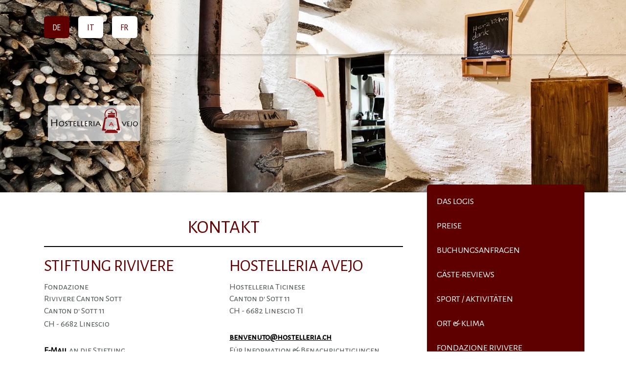

--- FILE ---
content_type: text/html; charset=UTF-8
request_url: https://www.hostelleria.ch/de/kontakt-anfahrt/
body_size: 15396
content:
<!DOCTYPE html>
<html lang="de-DE"><head>
    <meta charset="utf-8"/>
    <link rel="dns-prefetch preconnect" href="https://u.jimcdn.com/" crossorigin="anonymous"/>
<link rel="dns-prefetch preconnect" href="https://assets.jimstatic.com/" crossorigin="anonymous"/>
<link rel="dns-prefetch preconnect" href="https://image.jimcdn.com" crossorigin="anonymous"/>
<link rel="dns-prefetch preconnect" href="https://fonts.jimstatic.com" crossorigin="anonymous"/>
<meta name="viewport" content="width=device-width, initial-scale=1"/>
<meta http-equiv="X-UA-Compatible" content="IE=edge"/>
<meta name="description" content=""/>
<meta name="robots" content="index, follow, archive"/>
<meta property="st:section" content=""/>
<meta name="generator" content="Jimdo Creator"/>
<meta name="twitter:title" content="Kontakt"/>
<meta name="twitter:description" content="Fondazione Rivivere Canton Sott Canton d' Sott 11 CH - 6682 Linescio E-Mail an die Stiftung (nicht für Reservationen)"/>
<meta name="twitter:card" content="summary_large_image"/>
<meta property="og:url" content="http://www.hostelleria.ch/de/kontakt-anfahrt/"/>
<meta property="og:title" content="Kontakt"/>
<meta property="og:description" content="Fondazione Rivivere Canton Sott Canton d' Sott 11 CH - 6682 Linescio E-Mail an die Stiftung (nicht für Reservationen)"/>
<meta property="og:type" content="website"/>
<meta property="og:locale" content="de_DE"/>
<meta property="og:site_name" content="Gruppenhaus Hostelleria a Vejo, Linescio Tessin"/>
<meta name="twitter:image" content="https://image.jimcdn.com/app/cms/image/transf/none/path/s82ba36e24e068d46/backgroundarea/i00f7343a95487a12/version/1458318404/image.jpg"/>
<meta property="og:image" content="https://image.jimcdn.com/app/cms/image/transf/none/path/s82ba36e24e068d46/backgroundarea/i00f7343a95487a12/version/1458318404/image.jpg"/>
<meta property="og:image:width" content="2000"/>
<meta property="og:image:height" content="1500"/>
<meta property="og:image:secure_url" content="https://image.jimcdn.com/app/cms/image/transf/none/path/s82ba36e24e068d46/backgroundarea/i00f7343a95487a12/version/1458318404/image.jpg"/><title>Kontakt - Gruppenhaus Hostelleria a Vejo, Linescio Tessin</title>
<link rel="shortcut icon" href="https://u.jimcdn.com/cms/o/s82ba36e24e068d46/img/favicon.png?t=1418899313"/>
    
<link rel="canonical" href="https://www.hostelleria.ch/de/kontakt-anfahrt/"/>

        <script src="https://assets.jimstatic.com/ckies.js.7c38a5f4f8d944ade39b.js"></script>

        <script src="https://assets.jimstatic.com/cookieControl.js.b05bf5f4339fa83b8e79.js"></script>
    <script>window.CookieControlSet.setToOff();</script>

    <style>html,body{margin:0}.hidden{display:none}.n{padding:5px}#cc-website-title a {text-decoration: none}.cc-m-image-align-1{text-align:left}.cc-m-image-align-2{text-align:right}.cc-m-image-align-3{text-align:center}</style>

        <link href="https://u.jimcdn.com/cms/o/s82ba36e24e068d46/layout/dm_2ad30547602a0cdd850be226339ce5e6/css/layout.css?t=1526995052" rel="stylesheet" type="text/css" id="jimdo_layout_css"/>
<script>     /* <![CDATA[ */     /*!  loadCss [c]2014 @scottjehl, Filament Group, Inc.  Licensed MIT */     window.loadCSS = window.loadCss = function(e,n,t){var r,l=window.document,a=l.createElement("link");if(n)r=n;else{var i=(l.body||l.getElementsByTagName("head")[0]).childNodes;r=i[i.length-1]}var o=l.styleSheets;a.rel="stylesheet",a.href=e,a.media="only x",r.parentNode.insertBefore(a,n?r:r.nextSibling);var d=function(e){for(var n=a.href,t=o.length;t--;)if(o[t].href===n)return e.call(a);setTimeout(function(){d(e)})};return a.onloadcssdefined=d,d(function(){a.media=t||"all"}),a};     window.onloadCSS = function(n,o){n.onload=function(){n.onload=null,o&&o.call(n)},"isApplicationInstalled"in navigator&&"onloadcssdefined"in n&&n.onloadcssdefined(o)}     /* ]]> */ </script>     <script>
// <![CDATA[
onloadCSS(loadCss('https://assets.jimstatic.com/web.css.0732c147b7adfbb7c932a67d78765812.css') , function() {
    this.id = 'jimdo_web_css';
});
// ]]>
</script>
<link href="https://assets.jimstatic.com/web.css.0732c147b7adfbb7c932a67d78765812.css" rel="preload" as="style"/>
<noscript>
<link href="https://assets.jimstatic.com/web.css.0732c147b7adfbb7c932a67d78765812.css" rel="stylesheet"/>
</noscript>
    <script>
    //<![CDATA[
        var jimdoData = {"isTestserver":false,"isLcJimdoCom":false,"isJimdoHelpCenter":false,"isProtectedPage":false,"cstok":"","cacheJsKey":"f2a20e3ad0eadf0179fa9c2ac1152f5cde1da56f","cacheCssKey":"f2a20e3ad0eadf0179fa9c2ac1152f5cde1da56f","cdnUrl":"https:\/\/assets.jimstatic.com\/","minUrl":"https:\/\/assets.jimstatic.com\/app\/cdn\/min\/file\/","authUrl":"https:\/\/a.jimdo.com\/","webPath":"https:\/\/www.hostelleria.ch\/","appUrl":"https:\/\/a.jimdo.com\/","cmsLanguage":"de_DE","isFreePackage":false,"mobile":false,"isDevkitTemplateUsed":true,"isTemplateResponsive":true,"websiteId":"s82ba36e24e068d46","pageId":2138194424,"packageId":2,"shop":{"deliveryTimeTexts":{"1":"1 - 3 Tage Lieferzeit","2":"3 - 5 Tage Lieferzeit","3":"5 - 8 Tage Lieferzeit"},"checkoutButtonText":"Zur Kasse","isReady":false,"currencyFormat":{"pattern":"\u00a4 #,##0.00;\u00a4-#,##0.00","convertedPattern":"$ #,##0.00","symbols":{"GROUPING_SEPARATOR":" ","DECIMAL_SEPARATOR":".","CURRENCY_SYMBOL":"CHF"}},"currencyLocale":"de_CH"},"tr":{"gmap":{"searchNotFound":"Die angegebene Adresse konnte nicht gefunden werden.","routeNotFound":"Die Anfahrtsroute konnte nicht berechnet werden. M\u00f6gliche Gr\u00fcnde: Die Startadresse ist zu ungenau oder zu weit von der Zieladresse entfernt."},"shop":{"checkoutSubmit":{"next":"N\u00e4chster Schritt","wait":"Bitte warten"},"paypalError":"Da ist leider etwas schiefgelaufen. Bitte versuche es erneut!","cartBar":"Zum Warenkorb","maintenance":"Dieser Shop ist vor\u00fcbergehend leider nicht erreichbar. Bitte probieren Sie es sp\u00e4ter noch einmal.","addToCartOverlay":{"productInsertedText":"Der Artikel wurde dem Warenkorb hinzugef\u00fcgt.","continueShoppingText":"Weiter einkaufen","reloadPageText":"neu laden"},"notReadyText":"Dieser Shop ist noch nicht vollst\u00e4ndig eingerichtet.","numLeftText":"Mehr als {:num} Exemplare dieses Artikels sind z.Z. leider nicht verf\u00fcgbar.","oneLeftText":"Es ist leider nur noch ein Exemplar dieses Artikels verf\u00fcgbar."},"common":{"timeout":"Es ist ein Fehler aufgetreten. Die von dir ausgew\u00e4hlte Aktion wurde abgebrochen. Bitte versuche es in ein paar Minuten erneut."},"form":{"badRequest":"Es ist ein Fehler aufgetreten: Die Eingaben konnten leider nicht \u00fcbermittelt werden. Bitte versuche es sp\u00e4ter noch einmal!"}},"jQuery":"jimdoGen002","isJimdoMobileApp":false,"bgConfig":{"id":117921924,"type":"slideshow","options":{"fixed":true,"speed":50},"images":[{"id":8469167924,"url":"https:\/\/image.jimcdn.com\/app\/cms\/image\/transf\/none\/path\/s82ba36e24e068d46\/backgroundarea\/i00f7343a95487a12\/version\/1458318404\/image.jpg","altText":""},{"id":8469168324,"url":"https:\/\/image.jimcdn.com\/app\/cms\/image\/transf\/none\/path\/s82ba36e24e068d46\/backgroundarea\/i74b4009bc8d3fc5c\/version\/1458318405\/image.jpg","altText":""},{"id":8469168424,"url":"https:\/\/image.jimcdn.com\/app\/cms\/image\/transf\/none\/path\/s82ba36e24e068d46\/backgroundarea\/ic818c11e2f7159e9\/version\/1458318405\/image.jpg","altText":""}]},"bgFullscreen":null,"responsiveBreakpointLandscape":767,"responsiveBreakpointPortrait":480,"copyableHeadlineLinks":false,"tocGeneration":false,"googlemapsConsoleKey":false,"loggingForAnalytics":false,"loggingForPredefinedPages":false,"isFacebookPixelIdEnabled":false,"userAccountId":"f25e206e-7b8b-4f39-9bee-bece65a37472"};
    // ]]>
</script>

     <script> (function(window) { 'use strict'; var regBuff = window.__regModuleBuffer = []; var regModuleBuffer = function() { var args = [].slice.call(arguments); regBuff.push(args); }; if (!window.regModule) { window.regModule = regModuleBuffer; } })(window); </script>
    <script src="https://assets.jimstatic.com/web.js.58bdb3da3da85b5697c0.js" async="true"></script>
    <script src="https://assets.jimstatic.com/at.js.62588d64be2115a866ce.js"></script>
    
</head>

<body class="body cc-page j-m-gallery-styles j-m-video-styles j-m-hr-styles j-m-header-styles j-m-text-styles j-m-emotionheader-styles j-m-htmlCode-styles j-m-rss-styles j-m-form-styles j-m-table-styles j-m-textWithImage-styles j-m-downloadDocument-styles j-m-imageSubtitle-styles j-m-flickr-styles j-m-googlemaps-styles j-m-blogSelection-styles j-m-comment-styles j-m-jimdo-styles j-m-profile-styles j-m-guestbook-styles j-m-promotion-styles j-m-twitter-styles j-m-hgrid-styles j-m-shoppingcart-styles j-m-catalog-styles j-m-product-styles-disabled j-m-facebook-styles j-m-sharebuttons-styles j-m-formnew-styles-disabled j-m-callToAction-styles j-m-turbo-styles j-m-spacing-styles j-m-googleplus-styles j-m-dummy-styles j-m-search-styles j-m-booking-styles j-m-socialprofiles-styles j-footer-styles cc-pagemode-default cc-content-parent" id="page-2138194424">

<div id="cc-inner" class="cc-content-parent">

  <!-- _mobile-navigation.sass -->
  <input type="checkbox" id="jtpl-mobile-navigation__checkbox" class="jtpl-mobile-navigation__checkbox"/><!-- END _mobile-navigation.sass --><!-- _main.sass --><div class="jtpl-main cc-content-parent">

    <!-- _background-area.sass -->
    <div class="jtpl-background-area" background-area="fullscreen"></div>
    <!-- END _background-area.sass -->

    <!-- _mobile-navigation.sass -->
    <nav class="jtpl-mobile-navigation"><label for="jtpl-mobile-navigation__checkbox" class="jtpl-mobile-navigation__label">
        <span class="jtpl-mobile-navigation__borders"></span>
      </label>
      <nav class="jtpl-mobile-navigation__inner navigation-colors"><div data-container="navigation"><div class="j-nav-variant-nested"><ul class="cc-nav-level-0 j-nav-level-0"><li id="cc-nav-view-2138134224" class="jmd-nav__list-item-0 j-nav-has-children cc-nav-parent j-nav-parent jmd-nav__item--parent"><a href="/" data-link-title="DE">DE</a><span data-navi-toggle="cc-nav-view-2138134224" class="jmd-nav__toggle-button"></span><ul class="cc-nav-level-1 j-nav-level-1"><li id="cc-nav-view-2541451124" class="jmd-nav__list-item-1 j-nav-has-children"><a href="/de/das-logis/" data-link-title="Das Logis">Das Logis</a><span data-navi-toggle="cc-nav-view-2541451124" class="jmd-nav__toggle-button"></span><ul class="cc-nav-level-2 j-nav-level-2"><li id="cc-nav-view-2138190224" class="jmd-nav__list-item-2"><a href="/de/das-logis/herberge/" data-link-title="Herberge">Herberge</a></li><li id="cc-nav-view-2541378924" class="jmd-nav__list-item-2"><a href="/de/das-logis/hinweise/" data-link-title="Hinweise">Hinweise</a></li></ul></li><li id="cc-nav-view-2541377924" class="jmd-nav__list-item-1"><a href="/de/preise/" data-link-title="Preise">Preise</a></li><li id="cc-nav-view-2541494524" class="jmd-nav__list-item-1"><a href="/de/buchungsanfragen/" data-link-title="Buchungsanfragen">Buchungsanfragen</a></li><li id="cc-nav-view-2888865524" class="jmd-nav__list-item-1"><a href="/de/gäste-reviews/" data-link-title="Gäste-Reviews">Gäste-Reviews</a></li><li id="cc-nav-view-2163448524" class="jmd-nav__list-item-1"><a href="/de/sport-aktivitäten/" data-link-title="Sport / Aktivitäten">Sport / Aktivitäten</a></li><li id="cc-nav-view-2349905524" class="jmd-nav__list-item-1"><a href="/de/ort-klima/" data-link-title="Ort &amp; Klima">Ort &amp; Klima</a></li><li id="cc-nav-view-2138192924" class="jmd-nav__list-item-1"><a href="/de/fondazione-rivivere/" data-link-title="Fondazione Rivivere">Fondazione Rivivere</a></li><li id="cc-nav-view-2138192424" class="jmd-nav__list-item-1 j-nav-has-children"><a href="/de/bilder-filme/" data-link-title="Bilder &amp; Filme">Bilder &amp; Filme</a><span data-navi-toggle="cc-nav-view-2138192424" class="jmd-nav__toggle-button"></span><ul class="cc-nav-level-2 j-nav-level-2"><li id="cc-nav-view-2138192724" class="jmd-nav__list-item-2"><a href="/de/bilder-filme/bilder/" data-link-title="Bilder">Bilder</a></li><li id="cc-nav-view-2138192824" class="jmd-nav__list-item-2"><a href="/de/bilder-filme/filme/" data-link-title="Filme">Filme</a></li></ul></li><li id="cc-nav-view-2138194424" class="jmd-nav__list-item-1 cc-nav-current j-nav-current jmd-nav__item--current"><a href="/de/kontakt-anfahrt/" data-link-title="Kontakt &amp; Anfahrt" class="cc-nav-current j-nav-current jmd-nav__link--current">Kontakt &amp; Anfahrt</a></li><li id="cc-nav-view-2888860524" class="jmd-nav__list-item-1"><a href="/de/freiwillige-benevols/" data-link-title="Freiwillige / Benevols">Freiwillige / Benevols</a></li></ul></li><li id="cc-nav-view-2604872724" class="jmd-nav__list-item-0 j-nav-has-children"><a href="/it/" data-link-title="IT">IT</a><span data-navi-toggle="cc-nav-view-2604872724" class="jmd-nav__toggle-button"></span><ul class="cc-nav-level-1 j-nav-level-1"><li id="cc-nav-view-2604960124" class="jmd-nav__list-item-1 j-nav-has-children"><a href="/it/alloggio/" data-link-title="Alloggio">Alloggio</a><span data-navi-toggle="cc-nav-view-2604960124" class="jmd-nav__toggle-button"></span><ul class="cc-nav-level-2 j-nav-level-2"><li id="cc-nav-view-2604969824" class="jmd-nav__list-item-2"><a href="/it/alloggio/ostello/" data-link-title="Ostello">Ostello</a></li><li id="cc-nav-view-2604973624" class="jmd-nav__list-item-2"><a href="/it/alloggio/riferimenti/" data-link-title="Riferimenti">Riferimenti</a></li></ul></li><li id="cc-nav-view-2604976524" class="jmd-nav__list-item-1"><a href="/it/prezzi/" data-link-title="Prezzi">Prezzi</a></li><li id="cc-nav-view-2604990524" class="jmd-nav__list-item-1"><a href="/it/annuncio/" data-link-title="Annuncio">Annuncio</a></li><li id="cc-nav-view-2605004924" class="jmd-nav__list-item-1"><a href="/it/sport-attività/" data-link-title="Sport / Attività">Sport / Attività</a></li><li id="cc-nav-view-2605019624" class="jmd-nav__list-item-1"><a href="/it/clima-e-località/" data-link-title="Clima e località">Clima e località</a></li><li id="cc-nav-view-2629785724" class="jmd-nav__list-item-1"><a href="/it/fondazione-rivivere/" data-link-title="Fondazione Rivivere">Fondazione Rivivere</a></li><li id="cc-nav-view-2605201024" class="jmd-nav__list-item-1 j-nav-has-children"><a href="/it/fotografie-film/" data-link-title="Fotografie &amp; film">Fotografie &amp; film</a><span data-navi-toggle="cc-nav-view-2605201024" class="jmd-nav__toggle-button"></span><ul class="cc-nav-level-2 j-nav-level-2"><li id="cc-nav-view-2605201624" class="jmd-nav__list-item-2"><a href="/it/fotografie-film/fotografie/" data-link-title="Fotografie">Fotografie</a></li><li id="cc-nav-view-2605201924" class="jmd-nav__list-item-2"><a href="/it/fotografie-film/videos/" data-link-title="Videos">Videos</a></li></ul></li><li id="cc-nav-view-2605202024" class="jmd-nav__list-item-1"><a href="/it/contatti-come-ci-trovi/" data-link-title="Contatti &amp; come ci trovi">Contatti &amp; come ci trovi</a></li></ul></li><li id="cc-nav-view-2605203624" class="jmd-nav__list-item-0 j-nav-has-children"><a href="/fr/" data-link-title="FR">FR</a><span data-navi-toggle="cc-nav-view-2605203624" class="jmd-nav__toggle-button"></span><ul class="cc-nav-level-1 j-nav-level-1"><li id="cc-nav-view-2605203924" class="jmd-nav__list-item-1 j-nav-has-children"><a href="/fr/le-logis/" data-link-title="Le logis">Le logis</a><span data-navi-toggle="cc-nav-view-2605203924" class="jmd-nav__toggle-button"></span><ul class="cc-nav-level-2 j-nav-level-2"><li id="cc-nav-view-2605204724" class="jmd-nav__list-item-2"><a href="/fr/le-logis/auberge/" data-link-title="Auberge">Auberge</a></li><li id="cc-nav-view-2605204924" class="jmd-nav__list-item-2"><a href="/fr/le-logis/indications/" data-link-title="Indications">Indications</a></li></ul></li><li id="cc-nav-view-2605205224" class="jmd-nav__list-item-1"><a href="/fr/prix/" data-link-title="Prix">Prix</a></li><li id="cc-nav-view-2605206324" class="jmd-nav__list-item-1"><a href="/fr/demande-de-réservation/" data-link-title="Demande de réservation">Demande de réservation</a></li><li id="cc-nav-view-2605206524" class="jmd-nav__list-item-1"><a href="/fr/sport-activités/" data-link-title="Sport / Activités">Sport / Activités</a></li><li id="cc-nav-view-2605206724" class="jmd-nav__list-item-1"><a href="/fr/endroit-météo/" data-link-title="Endroit &amp; météo">Endroit &amp; météo</a></li><li id="cc-nav-view-2605207024" class="jmd-nav__list-item-1"><a href="/fr/fondation-rivivere/" data-link-title="Fondation Rivivere">Fondation Rivivere</a></li><li id="cc-nav-view-2605207524" class="jmd-nav__list-item-1 j-nav-has-children"><a href="/fr/images-films/" data-link-title="Images &amp; films">Images &amp; films</a><span data-navi-toggle="cc-nav-view-2605207524" class="jmd-nav__toggle-button"></span><ul class="cc-nav-level-2 j-nav-level-2"><li id="cc-nav-view-2605207724" class="jmd-nav__list-item-2"><a href="/fr/images-films/images/" data-link-title="Images">Images</a></li><li id="cc-nav-view-2605208024" class="jmd-nav__list-item-2"><a href="/fr/images-films/films/" data-link-title="Films">Films</a></li></ul></li><li id="cc-nav-view-2605208524" class="jmd-nav__list-item-1"><a href="/fr/contact-accès/" data-link-title="Contact &amp; accès">Contact &amp; accès</a></li></ul></li></ul></div></div>
      </nav></nav><!-- END _mobile-navigation.sass --><!-- _cart.sass --><div class="jtpl-cart">
      
    </div>
    <!-- END _cart.sass -->

    <!-- _header.sass -->
    <div class="jtpl-header--image" background-area-default="" background-area="stripe">

      <!-- _navigation.sass -->
      <div class="jtpl-navigation navigation-colors navigation-alignment">
        <nav class="jtpl-navigation__inner"><div data-container="navigation"><div class="j-nav-variant-nested"><ul class="cc-nav-level-0 j-nav-level-0"><li id="cc-nav-view-2138134224" class="jmd-nav__list-item-0 j-nav-has-children cc-nav-parent j-nav-parent jmd-nav__item--parent"><a href="/" data-link-title="DE">DE</a><span data-navi-toggle="cc-nav-view-2138134224" class="jmd-nav__toggle-button"></span></li><li id="cc-nav-view-2604872724" class="jmd-nav__list-item-0 j-nav-has-children"><a href="/it/" data-link-title="IT">IT</a><span data-navi-toggle="cc-nav-view-2604872724" class="jmd-nav__toggle-button"></span></li><li id="cc-nav-view-2605203624" class="jmd-nav__list-item-0 j-nav-has-children"><a href="/fr/" data-link-title="FR">FR</a><span data-navi-toggle="cc-nav-view-2605203624" class="jmd-nav__toggle-button"></span></li></ul></div></div>
        </nav>
</div>
      <!-- END _navigation.sass -->

      <div class="jtpl-header">
        <div class="jtpl-header__inner">
          <div class="jtpl-logo">
            <div id="cc-website-logo" class="cc-single-module-element"><div id="cc-m-10876391624" class="j-module n j-imageSubtitle"><div class="cc-m-image-container"><figure class="cc-imagewrapper cc-m-image-align-1">
<a href="https://www.hostelleria.ch/" target="_self"><img srcset="https://image.jimcdn.com/app/cms/image/transf/dimension=204x10000:format=png/path/s82ba36e24e068d46/image/ibbf27fd57f61a3e4/version/1456217329/image.png 204w, https://image.jimcdn.com/app/cms/image/transf/dimension=320x10000:format=png/path/s82ba36e24e068d46/image/ibbf27fd57f61a3e4/version/1456217329/image.png 320w, https://image.jimcdn.com/app/cms/image/transf/dimension=408x10000:format=png/path/s82ba36e24e068d46/image/ibbf27fd57f61a3e4/version/1456217329/image.png 408w" sizes="(min-width: 204px) 204px, 100vw" id="cc-m-imagesubtitle-image-10876391624" src="https://image.jimcdn.com/app/cms/image/transf/dimension=204x10000:format=png/path/s82ba36e24e068d46/image/ibbf27fd57f61a3e4/version/1456217329/image.png" alt="Gruppenhaus Hostelleria a Vejo, Linescio Tessin" class="" data-src-width="1820" data-src-height="649" data-src="https://image.jimcdn.com/app/cms/image/transf/dimension=204x10000:format=png/path/s82ba36e24e068d46/image/ibbf27fd57f61a3e4/version/1456217329/image.png" data-image-id="7269578524"/></a>    

</figure>
</div>
<div class="cc-clear"></div>
<script id="cc-m-reg-10876391624">// <![CDATA[

    window.regModule("module_imageSubtitle", {"data":{"imageExists":true,"hyperlink":"","hyperlink_target":"","hyperlinkAsString":"","pinterest":"0","id":10876391624,"widthEqualsContent":"1","resizeWidth":"204","resizeHeight":73},"id":10876391624});
// ]]>
</script></div></div>
          </div>
          <div class="jtpl-title">
            
          </div>
        </div>
      </div>
      <!-- END _header.sass -->

    </div>


    <div class="jtpl-section-main content-options cc-content-parent">
      <div class="jtpl-section-main__inner cc-content-parent">

        <!-- _navigation.sass -->
        <nav class="jtpl-subnavigation subnavigation-colors"><div data-container="navigation"><div class="j-nav-variant-nested"><ul class="cc-nav-level-1 j-nav-level-1"><li id="cc-nav-view-2541451124" class="jmd-nav__list-item-1 j-nav-has-children"><a href="/de/das-logis/" data-link-title="Das Logis">Das Logis</a><span data-navi-toggle="cc-nav-view-2541451124" class="jmd-nav__toggle-button"></span></li><li id="cc-nav-view-2541377924" class="jmd-nav__list-item-1"><a href="/de/preise/" data-link-title="Preise">Preise</a></li><li id="cc-nav-view-2541494524" class="jmd-nav__list-item-1"><a href="/de/buchungsanfragen/" data-link-title="Buchungsanfragen">Buchungsanfragen</a></li><li id="cc-nav-view-2888865524" class="jmd-nav__list-item-1"><a href="/de/gäste-reviews/" data-link-title="Gäste-Reviews">Gäste-Reviews</a></li><li id="cc-nav-view-2163448524" class="jmd-nav__list-item-1"><a href="/de/sport-aktivitäten/" data-link-title="Sport / Aktivitäten">Sport / Aktivitäten</a></li><li id="cc-nav-view-2349905524" class="jmd-nav__list-item-1"><a href="/de/ort-klima/" data-link-title="Ort &amp; Klima">Ort &amp; Klima</a></li><li id="cc-nav-view-2138192924" class="jmd-nav__list-item-1"><a href="/de/fondazione-rivivere/" data-link-title="Fondazione Rivivere">Fondazione Rivivere</a></li><li id="cc-nav-view-2138192424" class="jmd-nav__list-item-1 j-nav-has-children"><a href="/de/bilder-filme/" data-link-title="Bilder &amp; Filme">Bilder &amp; Filme</a><span data-navi-toggle="cc-nav-view-2138192424" class="jmd-nav__toggle-button"></span></li><li id="cc-nav-view-2138194424" class="jmd-nav__list-item-1 cc-nav-current j-nav-current jmd-nav__item--current"><a href="/de/kontakt-anfahrt/" data-link-title="Kontakt &amp; Anfahrt" class="cc-nav-current j-nav-current jmd-nav__link--current">Kontakt &amp; Anfahrt</a></li><li id="cc-nav-view-2888860524" class="jmd-nav__list-item-1"><a href="/de/freiwillige-benevols/" data-link-title="Freiwillige / Benevols">Freiwillige / Benevols</a></li></ul></div></div>
        </nav><!-- END _navigation.sass --><!-- _content.sass --><div class="jtpl-content cc-content-parent">
          <div id="content_area" data-container="content"><div id="content_start"></div>
        
        <div id="cc-matrix-2959378724"><div id="cc-m-10834270924" class="j-module n j-header "><h1 class="" id="cc-m-header-10834270924">Kontakt</h1></div><div id="cc-m-10834272524" class="j-module n j-hr ">    <hr/>
</div><div id="cc-m-10834272624" class="j-module n j-hgrid ">    <div class="cc-m-hgrid-column" style="width: 49%;">
        <div id="cc-matrix-3013273924"><div id="cc-m-10834272924" class="j-module n j-header "><h2 class="" id="cc-m-header-10834272924">STiftung Rivivere</h2></div><div id="cc-m-10834274224" class="j-module n j-text "><p style="line-height: 24.54px; font-size: 18.18px;">
    <span lang="EN-US" xml:lang="EN-US">Fondazione</span>
</p>

<p style="line-height: 24.54px; font-size: 18.18px;">
    <span lang="EN-US" xml:lang="EN-US">Rivivere Canton Sott</span>
</p>

<p style="text-align: justify; line-height: 150%;">
    <span lang="EN-US" xml:lang="EN-US">Canton d' Sott 11</span>
</p>

<p style="text-align: justify; line-height: 150%;">
    <span lang="EN-US" xml:lang="EN-US">CH - 6682 Linescio</span>
</p>

<p>
     
</p>

<p>
    <a href="mailto:info@rivivere.ch" title="info@rivivere.ch"><strong>E-Mail</strong></a> an die Stiftung<br/>
    (nicht für Reservationen)
</p>

<p>
     
</p>

<p style="text-align: justify; line-height: 150%;">
    <span lang="EN-US" xml:lang="EN-US">  </span> 
</p></div></div>    </div>
            <div class="cc-m-hgrid-separator" data-display="cms-only"><div></div></div>
        <div class="cc-m-hgrid-column last" style="width: 49%;">
        <div id="cc-matrix-3013274024"><div id="cc-m-10834273724" class="j-module n j-header "><h2 class="" id="cc-m-header-10834273724">Hostelleria avejo</h2></div><div id="cc-m-10834274624" class="j-module n j-text "><p style="line-height: 24.54px; font-size: 18.18px;">
    <span lang="EN-US" xml:lang="EN-US">Hostelleria Ticinese</span>
</p>

<p style="line-height: 24.54px; font-size: 18.18px;">
    <span lang="EN-US" xml:lang="EN-US">Canton</span> d' S<span lang="EN-US" xml:lang="EN-US">ott 11</span>
</p>

<p class="MsoNormal" style="text-align: justify; line-height: 150%;">
    <span lang="EN-US" xml:lang="EN-US">CH - 6682 Linescio TI</span> 
</p>

<p class="MsoNormal" style="text-align: justify; line-height: 150%;">
     
</p>

<p class="MsoNormal" style="text-align: justify; line-height: 150%;">
    <a title="benvenuto@hostelleria.ch" href="mailto:benvenuto@hostelleria.ch"><strong>benvenuto@hostelleria.ch</strong></a>
</p>

<p class="MsoNormal" style="text-align: justify; line-height: 150%;">
    Für Information &amp; Benachrichtigungen
</p>

<p class="MsoNormal" style="text-align: justify; line-height: 150%;">
     ►Hier geht's zur <a href="/de/buchungsanfragen/" title="Anmeldung &amp; Rückmeldungen">Buchungsanfrage</a>
</p></div></div>    </div>
    
<div class="cc-m-hgrid-overlay" data-display="cms-only"></div>

<br class="cc-clear"/>

</div><div id="cc-m-13152576424" class="j-module n j-text "><p>
    <strong>HANDY-KONTAKT JEDERZEIT: </strong> <span style="font-size: x-large;" size="5">0041 (0) 79 839 89 88</span>
</p>

<p>
     
</p></div><div id="cc-m-13152548324" class="j-module n j-text "><p>
     
</p>

<p style="margin: 0cm 0cm 0pt; line-height: 150%; mso-margin-top-alt: auto; mso-margin-bottom-alt: auto;">
    <span style="font-family: Calibri;"><span style="color: #000000; font-size: medium;" color="#000000" size="3">BANCA RAIFFEISEN, 6673 MAGGIA TI:</span></span>
</p>

<p style="margin: 0cm 0cm 0pt; line-height: 150%; mso-margin-top-alt: auto; mso-margin-bottom-alt: auto;">
    <span style="font-family: Calibri;"><span style="color: #000000; font-size: medium;" color="#000000" size="3">CHF      
    IBAN:     <b><span style="font-size: 12.0pt; line-height: 107%; font-family: FrutigerNextCom-Regular; mso-fareast-font-family: Calibri; mso-fareast-theme-font: minor-latin; mso-bidi-font-family: FrutigerNextCom-Regular; mso-ansi-language: DE-CH; mso-fareast-language: EN-US; mso-bidi-language: AR-SA;">CH23
    8080 8003 4158 0376 5</span></b></span></span>
</p>

<p style="margin: 0cm 0cm 0pt; line-height: 150%; mso-margin-top-alt: auto; mso-margin-bottom-alt: auto;">
    EU         IBAN:     <b><span lang="IT-CH" style="font-size: 10.0pt; line-height: 107%; font-family: 'Verdana',sans-serif; mso-fareast-font-family: Calibri; mso-bidi-font-family: Calibri; color: black; mso-ansi-language: IT-CH; mso-fareast-language: DE-CH; mso-bidi-language: AR-SA;" xml:lang="IT-CH">CH64 8080 8001 6519 1787 6</span></b>
</p>

<p style="margin: 0cm 0cm 0pt; line-height: 150%; mso-margin-top-alt: auto; mso-margin-bottom-alt: auto;">
    <span style="font-family: Calibri;"><span style="color: #000000; font-size: medium;" color="#000000" size="3"><span lang="IT-CH" style="font-size: 10.0pt; line-height: 107%; font-family: 'Verdana',sans-serif; mso-fareast-font-family: Calibri; mso-bidi-font-family: Calibri; color: black; mso-ansi-language: IT-CH; mso-fareast-language: DE-CH; mso-bidi-language: AR-SA;" xml:lang="IT-CH"><b>                       </b><span style="font-size: 11.0pt; line-height: 107%; font-family: 'Calibri',sans-serif; mso-fareast-font-family: Calibri; color: black; mso-ansi-language: DE-CH; mso-fareast-language: DE-CH; mso-bidi-language: AR-SA;"><strong>n.
    CB 80808 <span style="font-size: 11.0pt; line-height: 107%; font-family: 'Calibri',sans-serif; mso-fareast-font-family: Calibri; color: black; mso-ansi-language: DE-CH; mso-fareast-language: DE-CH; mso-bidi-language: AR-SA;">
    SWIFT-BIC <span style="font-size: 11.0pt; line-height: 107%; font-family: 'Calibri',sans-serif; mso-fareast-font-family: Calibri; color: black; mso-ansi-language: DE-CH; mso-fareast-language: DE-CH; mso-bidi-language: AR-SA;">
    RAIFCH22XXX</span></span></strong>  </span></span></span></span>
</p>

<p style="margin: 0cm 0cm 0pt; line-height: 150%; mso-margin-top-alt: auto; mso-margin-bottom-alt: auto;">
     
</p>

<p style="margin: 0cm 0cm 0pt; line-height: 150%; mso-margin-top-alt: auto; mso-margin-bottom-alt: auto;">
    <span style="font-family: Calibri;"><span style="color: #000000; font-size: medium;" color="#000000" size="3"><span lang="IT-CH" style="font-size: 10.0pt; line-height: 107%; font-family: 'Verdana',sans-serif; mso-fareast-font-family: Calibri; mso-bidi-font-family: Calibri; color: black; mso-ansi-language: IT-CH; mso-fareast-language: DE-CH; mso-bidi-language: AR-SA;" xml:lang="IT-CH"><span style="font-size: 11.0pt; line-height: 107%; font-family: 'Calibri',sans-serif; mso-fareast-font-family: Calibri; color: black; mso-ansi-language: DE-CH; mso-fareast-language: DE-CH; mso-bidi-language: AR-SA;">
    <span style="font-size: 11pt; line-height: 107%; color: #666666; background: white;">MwST:  </span></span></span></span></span>
</p>

<p style="margin: 0cm 0cm 0pt; line-height: 150%; mso-margin-top-alt: auto; mso-margin-bottom-alt: auto;">
    <strong><span style="font-family: Calibri;"><span style="color: #000000; font-size: medium;" color="#000000" size="3"><span lang="IT-CH" style="font-size: 10.0pt; line-height: 107%; font-family: 'Verdana',sans-serif; mso-fareast-font-family: Calibri; mso-bidi-font-family: Calibri; color: black; mso-ansi-language: IT-CH; mso-fareast-language: DE-CH; mso-bidi-language: AR-SA;" xml:lang="IT-CH"><span style="font-size: 11.0pt; line-height: 107%; font-family: 'Calibri',sans-serif; mso-fareast-font-family: Calibri; color: black; mso-ansi-language: DE-CH; mso-fareast-language: DE-CH; mso-bidi-language: AR-SA;">
    <span style="font-size: 11pt; line-height: 107%; color: #666666; background: white;">CHE-109.510.006</span></span></span></span></span></strong><span style="font-family: Calibri;"><span style="color: #000000; font-size: medium;" color="#000000" size="3">                            </span></span>
</p>

<p>
     
</p></div><div id="cc-m-10836785024" class="j-module n j-header "><h1 class="" id="cc-m-header-10836785024">ANfahrt</h1></div><div id="cc-m-10836793524" class="j-module n j-hr ">    <hr/>
</div><div id="cc-m-10888600624" class="j-module n j-htmlCode "><iframe src="https://mapsengine.google.com/map/embed?mid=zCYqW5dy-5qE.k07QO6p3-MWE" width="640" height="480"></iframe></div><div id="cc-m-13152608024" class="j-module n j-text "><p style="text-align: left;">
    <strong>ÖV:</strong>
</p>

<p>
    Ab Bahnhof Locarno den "Fart-Bus" und ab Cevio das Postauto
</p>

<p>
    Postauto-Halt: Linescio „Paese“ 
</p>

<p>
    Ab Check-In bei uns: <a title="ticket.ticino.ch" href="http://ticket.ticino.ch" target="_blank"><strong>Ticket.Ticino</strong> </a> = freie Fahrt im ÖV im Tessin
</p>

<p>
    <strong> </strong>
</p>

<p>
    <strong>Privatfahrzeuge:</strong>
</p>

<p>
    Kostenfreie Parkplätze: öffentliche P-Plätze im Dorf  
</p>

<p>
    Strasse ab Cevio mit Auto-Bus bis <strong>10 Meter</strong> Länge
</p>

<p>
     
</p>

<p>
    <strong>Zugang:</strong>
</p>

<p>
    Gegenüber der Kirche, beim Postautohalt:
</p>

<p>
    <strong>unterhalb der Bergstrasse - 56 Treppentritte runter zur Hostelleria im „Canton Sott“ </strong>
</p></div><div id="cc-m-15742657024" class="j-module n j-text "><p>
    <a title="https://www.sbb.ch/de/kaufen/pages/fahrplan/fahrplan.xhtml?nach=Linescio" href="https://www.sbb.ch/de/kaufen/pages/fahrplan/fahrplan.xhtml?nach=Linescio" target="_blank"><strong>SBB-Fahrplan</strong></a>
</p></div></div>
        
        </div>
        </div>
        <!-- END _content.sass -->

      </div>
    </div>

    <!-- _sidebar.sass -->
    <div class="jtpl-sidebar sidebar-options">
      <div class="jtpl-sidebar__inner">
        <div data-container="sidebar"><div id="cc-matrix-2920378824"><div id="cc-m-10616052124" class="j-module n j-hgrid ">    <div class="cc-m-hgrid-column" style="width: 49%;">
        <div id="cc-matrix-2944496324"><div id="cc-m-10832606724" class="j-module n j-imageSubtitle "><figure class="cc-imagewrapper cc-m-image-align-3">
<img srcset="https://image.jimcdn.com/app/cms/image/transf/dimension=48x10000:format=png/path/s82ba36e24e068d46/image/ib410aa14ef34a3b7/version/1416832615/image.png 48w, https://image.jimcdn.com/app/cms/image/transf/dimension=96x10000:format=png/path/s82ba36e24e068d46/image/ib410aa14ef34a3b7/version/1416832615/image.png 96w" sizes="(min-width: 48px) 48px, 100vw" id="cc-m-imagesubtitle-image-10832606724" src="https://image.jimcdn.com/app/cms/image/transf/dimension=48x10000:format=png/path/s82ba36e24e068d46/image/ib410aa14ef34a3b7/version/1416832615/image.png" alt="" class="" data-src-width="745" data-src-height="732" data-src="https://image.jimcdn.com/app/cms/image/transf/dimension=48x10000:format=png/path/s82ba36e24e068d46/image/ib410aa14ef34a3b7/version/1416832615/image.png" data-image-id="7240889824"/>    

</figure>

<div class="cc-clear"></div>
<script id="cc-m-reg-10832606724">// <![CDATA[

    window.regModule("module_imageSubtitle", {"data":{"imageExists":true,"hyperlink":"","hyperlink_target":"","hyperlinkAsString":"","pinterest":"0","id":10832606724,"widthEqualsContent":"0","resizeWidth":"48","resizeHeight":48},"id":10832606724});
// ]]>
</script></div><div id="cc-m-10769924124" class="j-module n j-header "><h3 class="" id="cc-m-header-10769924124">HostelLeria</h3></div><div id="cc-m-10832580924" class="j-module n j-hr ">    <hr/>
</div><div id="cc-m-10836446224" class="j-module n j-imageSubtitle "><figure class="cc-imagewrapper cc-m-image-align-3">
<a href="/de/kontakt-anfahrt/"><img srcset="https://image.jimcdn.com/app/cms/image/transf/dimension=30x10000:format=png/path/s82ba36e24e068d46/image/i63cbe6b88127ef34/version/1416926736/image.png 30w, https://image.jimcdn.com/app/cms/image/transf/dimension=60x10000:format=png/path/s82ba36e24e068d46/image/i63cbe6b88127ef34/version/1416926736/image.png 60w" sizes="(min-width: 30px) 30px, 100vw" id="cc-m-imagesubtitle-image-10836446224" src="https://image.jimcdn.com/app/cms/image/transf/dimension=30x10000:format=png/path/s82ba36e24e068d46/image/i63cbe6b88127ef34/version/1416926736/image.png" alt="" class="" data-src-width="238" data-src-height="383" data-src="https://image.jimcdn.com/app/cms/image/transf/dimension=30x10000:format=png/path/s82ba36e24e068d46/image/i63cbe6b88127ef34/version/1416926736/image.png" data-image-id="7243247424"/></a>    

</figure>

<div class="cc-clear"></div>
<script id="cc-m-reg-10836446224">// <![CDATA[

    window.regModule("module_imageSubtitle", {"data":{"imageExists":true,"hyperlink":"\/app\/s82ba36e24e068d46\/p1934d7ea19d8ad62\/","hyperlink_target":"","hyperlinkAsString":"Kontakt & Anfahrt","pinterest":"0","id":10836446224,"widthEqualsContent":"0","resizeWidth":30,"resizeHeight":49},"id":10836446224});
// ]]>
</script></div><div id="cc-m-10807682924" class="j-module n j-text "><p>
    <strong><span style="text-align: justify; color: #525b56; line-height: 24.54px; font-family: 'Alegreya Sans SC', sans-serif, google; font-size: 18.18px; background-color: rgba(255, 255, 255, 0.819608);">La Cara
    Canton d' Sott 11</span></strong>
</p>

<p>
    <strong><span style="text-align: justify; color: #525b56; line-height: 24.54px; font-family: 'Alegreya Sans SC', sans-serif, google; font-size: 18.18px; background-color: rgba(255, 255, 255, 0.819608);">CH - 6682
    Linescio </span></strong>
</p>

<p>
     
</p>

<p>
    <span style="text-align: justify; color: #525b56; line-height: 24.54px; font-family: 'Alegreya Sans SC', sans-serif, google; font-size: 18.18px; background-color: rgba(255, 255, 255, 0.819608);">im Valle di
    Campo</span>
</p>

<p>
    <span style="color: #525b56;" color="#525B56"><span style="line-height: 24.54px;">Ticino, Switzerland</span></span>
</p>

<p style="color: #525b56; font-family: 'Alegreya Sans SC', sans-serif, google;">
     
</p>

<p style="color: #525b56; font-family: 'Alegreya Sans SC', sans-serif, google;">
    <strong>Mehr Infos</strong>
</p>

<p style="color: #525b56; font-family: 'Alegreya Sans SC', sans-serif, google;">
    <span style="text-align: justify; line-height: 1.5; background-color: rgba(255, 255, 255, 0.882353);">+41  79 839 89 88</span>
</p>

<p style="color: #525b56; font-family: 'Alegreya Sans SC', sans-serif, google;">
    <a href="mailto:benvenuto@hostelleria.ch" title="benvenuto@hostelleria.ch"><span style="color: #000000;"><span style="text-align: justify; line-height: 1.5; font-size: 15px; background-color: rgba(255, 255, 255, 0.882353);">benvenuto@hostelleria.ch</span></span></a>
</p>

<p style="color: #525b56; font-family: 'Alegreya Sans SC', sans-serif, google;">
     
</p>

<p style="color: #525b56; font-family: 'Alegreya Sans SC', sans-serif, google;">
    <span style="color: #000000;"><span style="text-align: justify; line-height: 1.5; font-size: 15px; background-color: rgba(255, 255, 255, 0.882353);">Unser
    Bankkontakt: </span></span><span style="color: #000000;"><span style="text-align: justify; line-height: 1.5; font-size: 15px; background-color: rgba(255, 255, 255, 0.882353);">Raiffeisen</span></span>
</p>

<p style="color: #525b56; font-family: 'Alegreya Sans SC', sans-serif, google;">
    <span style="color: #000000;"><span style="text-align: justify; line-height: 1.5; font-size: 15px; background-color: rgba(255, 255, 255, 0.882353);">IBAN  - </span></span> <span style="color: black; font-family: Arial, sans-serif; font-size: 10pt;">CH23 8080 8003 4158 0376 5</span>
</p>

<p style="color: #525b56; font-family: 'Alegreya Sans SC', sans-serif, google;">
     
</p>

<p style="color: #525b56; font-family: 'Alegreya Sans SC', sans-serif, google;">
    <span style="color: black; font-family: Arial, sans-serif; font-size: 10pt;">Unsere Handelsregister Nummer:</span>
</p>

<p style="color: #525b56; font-family: 'Alegreya Sans SC', sans-serif, google;">
    <span style="color: black; font-family: Arial, sans-serif; font-size: 10pt;"><span style="color: #525b56; font-family: 'Alegreya Sans SC', sans-serif, google; font-size: 18px; background-color: rgba(255, 255, 255, 0.88);">ch-530.7.000.211-2</span></span>
</p>

<p style="color: #525b56; font-family: 'Alegreya Sans SC', sans-serif, google;">
     
</p></div><div id="cc-m-13949457024" class="j-module n j-imageSubtitle "><figure class="cc-imagewrapper cc-m-image-align-1">
<a href="javascript:;" rel="lightbox" data-href="https://image.jimcdn.com/app/cms/image/transf/dimension=origxorig:format=jpg/path/s82ba36e24e068d46/image/if316044eb7ab6d8a/version/1485612219/image.jpg"><img srcset="https://image.jimcdn.com/app/cms/image/transf/dimension=189x10000:format=jpg/path/s82ba36e24e068d46/image/if316044eb7ab6d8a/version/1485612219/image.jpg 189w, https://image.jimcdn.com/app/cms/image/transf/dimension=320x10000:format=jpg/path/s82ba36e24e068d46/image/if316044eb7ab6d8a/version/1485612219/image.jpg 320w, https://image.jimcdn.com/app/cms/image/transf/dimension=378x10000:format=jpg/path/s82ba36e24e068d46/image/if316044eb7ab6d8a/version/1485612219/image.jpg 378w" sizes="(min-width: 189px) 189px, 100vw" id="cc-m-imagesubtitle-image-13949457024" src="https://image.jimcdn.com/app/cms/image/transf/dimension=189x10000:format=jpg/path/s82ba36e24e068d46/image/if316044eb7ab6d8a/version/1485612219/image.jpg" alt="" class="" data-src-width="3264" data-src-height="2448" data-src="https://image.jimcdn.com/app/cms/image/transf/dimension=189x10000:format=jpg/path/s82ba36e24e068d46/image/if316044eb7ab6d8a/version/1485612219/image.jpg" data-image-id="8903001924"/></a>    

</figure>

<div class="cc-clear"></div>
<script id="cc-m-reg-13949457024">// <![CDATA[

    window.regModule("module_imageSubtitle", {"data":{"imageExists":true,"hyperlink":"","hyperlink_target":"","hyperlinkAsString":"","pinterest":"0","id":13949457024,"widthEqualsContent":"0","resizeWidth":"189","resizeHeight":142},"variant":"default","selector":"#cc-m-13949457024","id":13949457024});
// ]]>
</script></div><div id="cc-m-15291282924" class="j-module n j-text "><p>
    Lagerfeuerplatz
</p></div><div id="cc-m-14652743424" class="j-module n j-text "><p>
    Pétanque / Ping-Pong
</p>

<p>
    Regenschutz über Festplatz
</p></div><div id="cc-m-15291282324" class="j-module n j-imageSubtitle "><figure class="cc-imagewrapper cc-m-image-align-1">
<a href="javascript:;" rel="lightbox" data-href="https://image.jimcdn.com/app/cms/image/transf/dimension=origxorig:format=jpg/path/s82ba36e24e068d46/image/id050f0b906a98847/version/1544880464/image.jpg"><img srcset="https://image.jimcdn.com/app/cms/image/transf/dimension=236x10000:format=jpg/path/s82ba36e24e068d46/image/id050f0b906a98847/version/1544880464/image.jpg 236w, https://image.jimcdn.com/app/cms/image/transf/dimension=320x10000:format=jpg/path/s82ba36e24e068d46/image/id050f0b906a98847/version/1544880464/image.jpg 320w, https://image.jimcdn.com/app/cms/image/transf/dimension=472x10000:format=jpg/path/s82ba36e24e068d46/image/id050f0b906a98847/version/1544880464/image.jpg 472w" sizes="(min-width: 236px) 236px, 100vw" id="cc-m-imagesubtitle-image-15291282324" src="https://image.jimcdn.com/app/cms/image/transf/dimension=236x10000:format=jpg/path/s82ba36e24e068d46/image/id050f0b906a98847/version/1544880464/image.jpg" alt="" class="" data-src-width="4128" data-src-height="3096" data-src="https://image.jimcdn.com/app/cms/image/transf/dimension=236x10000:format=jpg/path/s82ba36e24e068d46/image/id050f0b906a98847/version/1544880464/image.jpg" data-image-id="9647423624"/></a>    

</figure>

<div class="cc-clear"></div>
<script id="cc-m-reg-15291282324">// <![CDATA[

    window.regModule("module_imageSubtitle", {"data":{"imageExists":true,"hyperlink":"","hyperlink_target":"","hyperlinkAsString":"","pinterest":"0","id":15291282324,"widthEqualsContent":"0","resizeWidth":"236","resizeHeight":177},"variant":"default","selector":"#cc-m-15291282324","id":15291282324});
// ]]>
</script></div><div id="cc-m-16915488224" class="j-module n j-text "><p>
    Video vom Spiel- und Chrampfertag
</p></div><div id="cc-m-16915487124" class="j-module n j-imageSubtitle "><figure class="cc-imagewrapper cc-m-image-align-1 cc-m-width-maxed">
<a href="/de/bilder-filme/filme/"><img srcset="https://image.jimcdn.com/app/cms/image/transf/dimension=257x10000:format=jpg/path/s82ba36e24e068d46/image/ib2b328f22fc30784/version/1737384316/image.jpg 257w, https://image.jimcdn.com/app/cms/image/transf/dimension=320x10000:format=jpg/path/s82ba36e24e068d46/image/ib2b328f22fc30784/version/1737384316/image.jpg 320w, https://image.jimcdn.com/app/cms/image/transf/dimension=514x10000:format=jpg/path/s82ba36e24e068d46/image/ib2b328f22fc30784/version/1737384316/image.jpg 514w" sizes="(min-width: 257px) 257px, 100vw" id="cc-m-imagesubtitle-image-16915487124" src="https://image.jimcdn.com/app/cms/image/transf/dimension=257x10000:format=jpg/path/s82ba36e24e068d46/image/ib2b328f22fc30784/version/1737384316/image.jpg" alt="" class="" data-src-width="2061" data-src-height="1170" data-src="https://image.jimcdn.com/app/cms/image/transf/dimension=257x10000:format=jpg/path/s82ba36e24e068d46/image/ib2b328f22fc30784/version/1737384316/image.jpg" data-image-id="10733981624"/></a>    

</figure>

<div class="cc-clear"></div>
<script id="cc-m-reg-16915487124">// <![CDATA[

    window.regModule("module_imageSubtitle", {"data":{"imageExists":true,"hyperlink":"\/app\/s82ba36e24e068d46\/p9518b33d91573468\/","hyperlink_target":"","hyperlinkAsString":"Filme","pinterest":"0","id":16915487124,"widthEqualsContent":"1","resizeWidth":"257","resizeHeight":146},"id":16915487124});
// ]]>
</script></div><div id="cc-m-14909852824" class="j-module n j-imageSubtitle "><figure class="cc-imagewrapper cc-m-image-align-3">
<a href="https://www.facebook.com/hostelleria/" target="_blank"><img srcset="https://image.jimcdn.com/app/cms/image/transf/dimension=48x10000:format=jpg/path/s82ba36e24e068d46/image/ib26bbb771526ee2a/version/1527148819/image.jpg 48w, https://image.jimcdn.com/app/cms/image/transf/none/path/s82ba36e24e068d46/image/ib26bbb771526ee2a/version/1527148819/image.jpg 73w" sizes="(min-width: 48px) 48px, 100vw" id="cc-m-imagesubtitle-image-14909852824" src="https://image.jimcdn.com/app/cms/image/transf/dimension=48x10000:format=jpg/path/s82ba36e24e068d46/image/ib26bbb771526ee2a/version/1527148819/image.jpg" alt="" class="" data-src-width="73" data-src-height="73" data-src="https://image.jimcdn.com/app/cms/image/transf/dimension=48x10000:format=jpg/path/s82ba36e24e068d46/image/ib26bbb771526ee2a/version/1527148819/image.jpg" data-image-id="9399538724"/></a>    

</figure>

<div class="cc-clear"></div>
<script id="cc-m-reg-14909852824">// <![CDATA[

    window.regModule("module_imageSubtitle", {"data":{"imageExists":true,"hyperlink":"https:\/\/www.facebook.com\/hostelleria\/","hyperlink_target":"_blank","hyperlinkAsString":"https:\/\/www.facebook.com\/hostelleria\/","pinterest":"0","id":14909852824,"widthEqualsContent":"0","resizeWidth":"48","resizeHeight":48},"id":14909852824});
// ]]>
</script></div><div id="cc-m-16914738624" class="j-module n j-imageSubtitle "><figure class="cc-imagewrapper cc-m-image-align-3">
<a href="https://www.instagram.com/hostelleria.ch/" target="_blank"><img srcset="https://image.jimcdn.com/app/cms/image/transf/dimension=58x10000:format=jpg/path/s82ba36e24e068d46/image/ida7391fc3cca85a5/version/1737126374/image.jpg 58w, https://image.jimcdn.com/app/cms/image/transf/dimension=116x10000:format=jpg/path/s82ba36e24e068d46/image/ida7391fc3cca85a5/version/1737126374/image.jpg 116w" sizes="(min-width: 58px) 58px, 100vw" id="cc-m-imagesubtitle-image-16914738624" src="https://image.jimcdn.com/app/cms/image/transf/dimension=58x10000:format=jpg/path/s82ba36e24e068d46/image/ida7391fc3cca85a5/version/1737126374/image.jpg" alt="" class="" data-src-width="148" data-src-height="148" data-src="https://image.jimcdn.com/app/cms/image/transf/dimension=58x10000:format=jpg/path/s82ba36e24e068d46/image/ida7391fc3cca85a5/version/1737126374/image.jpg" data-image-id="10733332524"/></a>    

</figure>

<div class="cc-clear"></div>
<script id="cc-m-reg-16914738624">// <![CDATA[

    window.regModule("module_imageSubtitle", {"data":{"imageExists":true,"hyperlink":"https:\/\/www.instagram.com\/hostelleria.ch\/","hyperlink_target":"_blank","hyperlinkAsString":"https:\/\/www.instagram.com\/hostelleria.ch\/","pinterest":"0","id":16914738624,"widthEqualsContent":"0","resizeWidth":"58","resizeHeight":58},"id":16914738624});
// ]]>
</script></div></div>    </div>
            <div class="cc-m-hgrid-separator" data-display="cms-only"><div></div></div>
        <div class="cc-m-hgrid-column last" style="width: 49%;">
        <div id="cc-matrix-2944496824"><div id="cc-m-10832609724" class="j-module n j-imageSubtitle "><figure class="cc-imagewrapper cc-m-image-align-3">
<img srcset="https://image.jimcdn.com/app/cms/image/transf/dimension=48x10000:format=png/path/s82ba36e24e068d46/image/i7e67c6b677c08922/version/1416832642/image.png 48w, https://image.jimcdn.com/app/cms/image/transf/dimension=96x10000:format=png/path/s82ba36e24e068d46/image/i7e67c6b677c08922/version/1416832642/image.png 96w" sizes="(min-width: 48px) 48px, 100vw" id="cc-m-imagesubtitle-image-10832609724" src="https://image.jimcdn.com/app/cms/image/transf/dimension=48x10000:format=png/path/s82ba36e24e068d46/image/i7e67c6b677c08922/version/1416832642/image.png" alt="" class="" data-src-width="745" data-src-height="732" data-src="https://image.jimcdn.com/app/cms/image/transf/dimension=48x10000:format=png/path/s82ba36e24e068d46/image/i7e67c6b677c08922/version/1416832642/image.png" data-image-id="7240891024"/>    

</figure>

<div class="cc-clear"></div>
<script id="cc-m-reg-10832609724">// <![CDATA[

    window.regModule("module_imageSubtitle", {"data":{"imageExists":true,"hyperlink":"","hyperlink_target":"","hyperlinkAsString":"","pinterest":"0","id":10832609724,"widthEqualsContent":"0","resizeWidth":"48","resizeHeight":48},"id":10832609724});
// ]]>
</script></div><div id="cc-m-13224613324" class="j-module n j-header "><h3 class="" id="cc-m-header-13224613324">Verwirklichung / Réalisation</h3></div><div id="cc-m-15313531124" class="j-module n j-imageSubtitle "><figure class="cc-imagewrapper cc-m-image-align-3">
<a href="https://www.ticino.ch/de/" target="_blank"><img srcset="https://image.jimcdn.com/app/cms/image/transf/dimension=188x10000:format=png/path/s82ba36e24e068d46/image/i1eed40eaeeb8ef2b/version/1579362996/image.png 188w, https://image.jimcdn.com/app/cms/image/transf/dimension=320x10000:format=png/path/s82ba36e24e068d46/image/i1eed40eaeeb8ef2b/version/1579362996/image.png 320w, https://image.jimcdn.com/app/cms/image/transf/dimension=376x10000:format=png/path/s82ba36e24e068d46/image/i1eed40eaeeb8ef2b/version/1579362996/image.png 376w" sizes="(min-width: 188px) 188px, 100vw" id="cc-m-imagesubtitle-image-15313531124" src="https://image.jimcdn.com/app/cms/image/transf/dimension=188x10000:format=png/path/s82ba36e24e068d46/image/i1eed40eaeeb8ef2b/version/1579362996/image.png" alt="" class="" data-src-width="1773" data-src-height="631" data-src="https://image.jimcdn.com/app/cms/image/transf/dimension=188x10000:format=png/path/s82ba36e24e068d46/image/i1eed40eaeeb8ef2b/version/1579362996/image.png" data-image-id="9661943224"/></a>    

</figure>

<div class="cc-clear"></div>
<script id="cc-m-reg-15313531124">// <![CDATA[

    window.regModule("module_imageSubtitle", {"data":{"imageExists":true,"hyperlink":"https:\/\/www.ticino.ch\/de\/","hyperlink_target":"_blank","hyperlinkAsString":"https:\/\/www.ticino.ch\/de\/","pinterest":"0","id":15313531124,"widthEqualsContent":"0","resizeWidth":"188","resizeHeight":67},"id":15313531124});
// ]]>
</script></div><div id="cc-m-13147549824" class="j-module n j-text "><p class="MsoNormal" style="text-align: center;">
    <span style="font-size: 10pt;">Fonds Landschaft Schweiz (FLS)</span>
</p>

<p style="text-align: center;">
    Arch. Davide Meier
</p>

<p style="text-align: center;">
     
</p>

<p style="text-align: center;">
    <span style="font-size: 10.0pt; mso-bidi-font-size: 11.0pt; font-family: 'Arial',sans-serif; mso-bidi-font-family: 'Times New Roman'; mso-bidi-theme-font: minor-bidi;">Stiftung Landschaftsschutz
    Schweiz</span>
</p>

<p style="text-align: center;">
    Ing. Friedrich Witschi
</p>

<p style="text-align: center;">
    Ing. Marcel Stirnimann
</p>

<p style="text-align: center;">
    Fotograf Peter Derron
</p>

<p style="text-align: center;">
    Ing. Stefano Gautschi 
</p></div><div id="cc-m-15354918724" class="j-module n j-text "><p style="text-align: center;">
    Techniker Heinz Lehmann
</p></div><div id="cc-m-15877441524" class="j-module n j-text "><p style="text-align: center;">
    Dr. oec. Willy Wicki
</p></div><div id="cc-m-10888509424" class="j-module n j-imageSubtitle "><figure class="cc-imagewrapper cc-m-image-align-3">
<a href="http://www.geberit.ch/fr_ch/index.html" target="_blank"><img srcset="https://image.jimcdn.com/app/cms/image/transf/dimension=135x10000:format=gif/path/s82ba36e24e068d46/image/i5fcc1e29aab057c9/version/1579362984/image.gif 135w, https://image.jimcdn.com/app/cms/image/transf/none/path/s82ba36e24e068d46/image/i5fcc1e29aab057c9/version/1579362984/image.gif 167w" sizes="(min-width: 135px) 135px, 100vw" id="cc-m-imagesubtitle-image-10888509424" src="https://image.jimcdn.com/app/cms/image/transf/dimension=135x10000:format=gif/path/s82ba36e24e068d46/image/i5fcc1e29aab057c9/version/1579362984/image.gif" alt="" class="" data-src-width="167" data-src-height="32" data-src="https://image.jimcdn.com/app/cms/image/transf/dimension=135x10000:format=gif/path/s82ba36e24e068d46/image/i5fcc1e29aab057c9/version/1579362984/image.gif" data-image-id="7277353524"/></a>    

</figure>

<div class="cc-clear"></div>
<script id="cc-m-reg-10888509424">// <![CDATA[

    window.regModule("module_imageSubtitle", {"data":{"imageExists":true,"hyperlink":"http:\/\/www.geberit.ch\/fr_ch\/index.html","hyperlink_target":"_blank","hyperlinkAsString":"http:\/\/www.geberit.ch\/fr_ch\/index.html","pinterest":"0","id":10888509424,"widthEqualsContent":"0","resizeWidth":"135","resizeHeight":26},"id":10888509424});
// ]]>
</script></div><div id="cc-m-14184644824" class="j-module n j-text "><p style="text-align: center;">
    <strong>Businga</strong> Hoteltechnik
</p></div><div id="cc-m-10833076924" class="j-module n j-imageSubtitle "><figure class="cc-imagewrapper cc-m-image-align-3">
<a href="http://www.hevs.ch/fr/" target="_blank"><img srcset="https://image.jimcdn.com/app/cms/image/transf/dimension=138x10000:format=jpg/path/s82ba36e24e068d46/image/i3b71af064fd5ca0b/version/1579362839/image.jpg 138w, https://image.jimcdn.com/app/cms/image/transf/dimension=276x10000:format=jpg/path/s82ba36e24e068d46/image/i3b71af064fd5ca0b/version/1579362839/image.jpg 276w" sizes="(min-width: 138px) 138px, 100vw" id="cc-m-imagesubtitle-image-10833076924" src="https://image.jimcdn.com/app/cms/image/transf/dimension=138x10000:format=jpg/path/s82ba36e24e068d46/image/i3b71af064fd5ca0b/version/1579362839/image.jpg" alt="" class="" data-src-width="1137" data-src-height="197" data-src="https://image.jimcdn.com/app/cms/image/transf/dimension=138x10000:format=jpg/path/s82ba36e24e068d46/image/i3b71af064fd5ca0b/version/1579362839/image.jpg" data-image-id="7241172924"/></a>    

</figure>

<div class="cc-clear"></div>
<script id="cc-m-reg-10833076924">// <![CDATA[

    window.regModule("module_imageSubtitle", {"data":{"imageExists":true,"hyperlink":"http:\/\/www.hevs.ch\/fr\/","hyperlink_target":"_blank","hyperlinkAsString":"http:\/\/www.hevs.ch\/fr\/","pinterest":"0","id":10833076924,"widthEqualsContent":"0","resizeWidth":"138","resizeHeight":24},"id":10833076924});
// ]]>
</script></div><div id="cc-m-10836729224" class="j-module n j-imageSubtitle "><figure class="cc-imagewrapper cc-m-image-align-3 cc-m-width-maxed">
<a href="http://www.htwchur.ch/" target="_blank"><img srcset="https://image.jimcdn.com/app/cms/image/transf/dimension=284x10000:format=jpg/path/s82ba36e24e068d46/image/i72e6c3b061d8e289/version/1579362817/image.jpg 284w, https://image.jimcdn.com/app/cms/image/transf/dimension=320x10000:format=jpg/path/s82ba36e24e068d46/image/i72e6c3b061d8e289/version/1579362817/image.jpg 320w, https://image.jimcdn.com/app/cms/image/transf/dimension=568x10000:format=jpg/path/s82ba36e24e068d46/image/i72e6c3b061d8e289/version/1579362817/image.jpg 568w" sizes="(min-width: 284px) 284px, 100vw" id="cc-m-imagesubtitle-image-10836729224" src="https://image.jimcdn.com/app/cms/image/transf/dimension=284x10000:format=jpg/path/s82ba36e24e068d46/image/i72e6c3b061d8e289/version/1579362817/image.jpg" alt="" class="" data-src-width="1820" data-src-height="535" data-src="https://image.jimcdn.com/app/cms/image/transf/dimension=284x10000:format=jpg/path/s82ba36e24e068d46/image/i72e6c3b061d8e289/version/1579362817/image.jpg" data-image-id="7243417824"/></a>    

</figure>

<div class="cc-clear"></div>
<script id="cc-m-reg-10836729224">// <![CDATA[

    window.regModule("module_imageSubtitle", {"data":{"imageExists":true,"hyperlink":"http:\/\/www.htwchur.ch","hyperlink_target":"_blank","hyperlinkAsString":"http:\/\/www.htwchur.ch","pinterest":"0","id":10836729224,"widthEqualsContent":"1","resizeWidth":"284","resizeHeight":84},"id":10836729224});
// ]]>
</script></div><div id="cc-m-10888507124" class="j-module n j-imageSubtitle "><figure class="cc-imagewrapper cc-m-image-align-3">
<a href="http://www.nussbaum.ch/fr/home.html" target="_blank"><img srcset="https://image.jimcdn.com/app/cms/image/transf/dimension=108x10000:format=png/path/s82ba36e24e068d46/image/ide526c70b0f23fc1/version/1418317613/image.png 108w, https://image.jimcdn.com/app/cms/image/transf/dimension=216x10000:format=png/path/s82ba36e24e068d46/image/ide526c70b0f23fc1/version/1418317613/image.png 216w" sizes="(min-width: 108px) 108px, 100vw" id="cc-m-imagesubtitle-image-10888507124" src="https://image.jimcdn.com/app/cms/image/transf/dimension=108x10000:format=png/path/s82ba36e24e068d46/image/ide526c70b0f23fc1/version/1418317613/image.png" alt="" class="" data-src-width="271" data-src-height="35" data-src="https://image.jimcdn.com/app/cms/image/transf/dimension=108x10000:format=png/path/s82ba36e24e068d46/image/ide526c70b0f23fc1/version/1418317613/image.png" data-image-id="7277352224"/></a>    

</figure>

<div class="cc-clear"></div>
<script id="cc-m-reg-10888507124">// <![CDATA[

    window.regModule("module_imageSubtitle", {"data":{"imageExists":true,"hyperlink":"http:\/\/www.nussbaum.ch\/fr\/home.html","hyperlink_target":"_blank","hyperlinkAsString":"http:\/\/www.nussbaum.ch\/fr\/home.html","pinterest":"0","id":10888507124,"widthEqualsContent":"0","resizeWidth":"108","resizeHeight":14},"id":10888507124});
// ]]>
</script></div><div id="cc-m-10888508524" class="j-module n j-imageSubtitle "><figure class="cc-imagewrapper cc-m-image-align-3">
<a href="http://www.tfbern.ch/" target="_blank"><img srcset="https://image.jimcdn.com/app/cms/image/transf/dimension=129x10000:format=jpg/path/s82ba36e24e068d46/image/i90619f647d478f72/version/1579362872/image.jpg 129w, https://image.jimcdn.com/app/cms/image/transf/dimension=258x10000:format=jpg/path/s82ba36e24e068d46/image/i90619f647d478f72/version/1579362872/image.jpg 258w" sizes="(min-width: 129px) 129px, 100vw" id="cc-m-imagesubtitle-image-10888508524" src="https://image.jimcdn.com/app/cms/image/transf/dimension=129x10000:format=jpg/path/s82ba36e24e068d46/image/i90619f647d478f72/version/1579362872/image.jpg" alt="" class="" data-src-width="429" data-src-height="179" data-src="https://image.jimcdn.com/app/cms/image/transf/dimension=129x10000:format=jpg/path/s82ba36e24e068d46/image/i90619f647d478f72/version/1579362872/image.jpg" data-image-id="7277353024"/></a>    

</figure>

<div class="cc-clear"></div>
<script id="cc-m-reg-10888508524">// <![CDATA[

    window.regModule("module_imageSubtitle", {"data":{"imageExists":true,"hyperlink":"http:\/\/www.tfbern.ch\/","hyperlink_target":"_blank","hyperlinkAsString":"http:\/\/www.tfbern.ch\/","pinterest":"0","id":10888508524,"widthEqualsContent":"0","resizeWidth":"129","resizeHeight":54},"id":10888508524});
// ]]>
</script></div><div id="cc-m-10888509924" class="j-module n j-imageSubtitle "><figure class="cc-imagewrapper cc-m-image-align-3">
<a href="http://domotec.ch/" target="_blank"><img srcset="https://image.jimcdn.com/app/cms/image/transf/dimension=92x10000:format=png/path/s82ba36e24e068d46/image/i66bbfd29b6ac790a/version/1418318230/image.png 92w, https://image.jimcdn.com/app/cms/image/transf/dimension=184x10000:format=png/path/s82ba36e24e068d46/image/i66bbfd29b6ac790a/version/1418318230/image.png 184w" sizes="(min-width: 92px) 92px, 100vw" id="cc-m-imagesubtitle-image-10888509924" src="https://image.jimcdn.com/app/cms/image/transf/dimension=92x10000:format=png/path/s82ba36e24e068d46/image/i66bbfd29b6ac790a/version/1418318230/image.png" alt="" class="" data-src-width="212" data-src-height="64" data-src="https://image.jimcdn.com/app/cms/image/transf/dimension=92x10000:format=png/path/s82ba36e24e068d46/image/i66bbfd29b6ac790a/version/1418318230/image.png" data-image-id="7277353924"/></a>    

</figure>

<div class="cc-clear"></div>
<script id="cc-m-reg-10888509924">// <![CDATA[

    window.regModule("module_imageSubtitle", {"data":{"imageExists":true,"hyperlink":"http:\/\/domotec.ch","hyperlink_target":"_blank","hyperlinkAsString":"http:\/\/domotec.ch","pinterest":"0","id":10888509924,"widthEqualsContent":"0","resizeWidth":"92","resizeHeight":28},"id":10888509924});
// ]]>
</script></div><div id="cc-m-10888510924" class="j-module n j-imageSubtitle "><figure class="cc-imagewrapper cc-m-image-align-3">
<a href="http://www.pestalozzi.com/fr/pestalozzi-gruppe/produkte-und-leistungen/technique-de-lacier/" target="_blank"><img srcset="https://image.jimcdn.com/app/cms/image/transf/dimension=162x10000:format=jpg/path/s82ba36e24e068d46/image/ie9ec4e577e1639a3/version/1579362887/image.jpg 162w, https://image.jimcdn.com/app/cms/image/transf/none/path/s82ba36e24e068d46/image/ie9ec4e577e1639a3/version/1579362887/image.jpg 193w" sizes="(min-width: 162px) 162px, 100vw" id="cc-m-imagesubtitle-image-10888510924" src="https://image.jimcdn.com/app/cms/image/transf/dimension=162x10000:format=jpg/path/s82ba36e24e068d46/image/ie9ec4e577e1639a3/version/1579362887/image.jpg" alt="" class="" data-src-width="193" data-src-height="19" data-src="https://image.jimcdn.com/app/cms/image/transf/dimension=162x10000:format=jpg/path/s82ba36e24e068d46/image/ie9ec4e577e1639a3/version/1579362887/image.jpg" data-image-id="7277354324"/></a>    

</figure>

<div class="cc-clear"></div>
<script id="cc-m-reg-10888510924">// <![CDATA[

    window.regModule("module_imageSubtitle", {"data":{"imageExists":true,"hyperlink":"http:\/\/www.pestalozzi.com\/fr\/pestalozzi-gruppe\/produkte-und-leistungen\/technique-de-lacier\/","hyperlink_target":"_blank","hyperlinkAsString":"http:\/\/www.pestalozzi.com\/fr\/pestalozzi-gruppe\/produkte-und-leistungen\/technique-de-lacier\/","pinterest":"0","id":10888510924,"widthEqualsContent":"0","resizeWidth":"162","resizeHeight":16},"id":10888510924});
// ]]>
</script></div><div id="cc-m-15475794224" class="j-module n j-imageSubtitle "><figure class="cc-imagewrapper cc-m-image-align-3">
<a href="https://ecotent.com/" target="_blank"><img srcset="https://image.jimcdn.com/app/cms/image/transf/dimension=162x10000:format=jpg/path/s82ba36e24e068d46/image/i42b83c63e4683ea0/version/1578569729/image.jpg 162w, https://image.jimcdn.com/app/cms/image/transf/dimension=320x10000:format=jpg/path/s82ba36e24e068d46/image/i42b83c63e4683ea0/version/1578569729/image.jpg 320w, https://image.jimcdn.com/app/cms/image/transf/dimension=324x10000:format=jpg/path/s82ba36e24e068d46/image/i42b83c63e4683ea0/version/1578569729/image.jpg 324w" sizes="(min-width: 162px) 162px, 100vw" id="cc-m-imagesubtitle-image-15475794224" src="https://image.jimcdn.com/app/cms/image/transf/dimension=162x10000:format=jpg/path/s82ba36e24e068d46/image/i42b83c63e4683ea0/version/1578569729/image.jpg" alt="" class="" data-src-width="616" data-src-height="231" data-src="https://image.jimcdn.com/app/cms/image/transf/dimension=162x10000:format=jpg/path/s82ba36e24e068d46/image/i42b83c63e4683ea0/version/1578569729/image.jpg" data-image-id="9796383224"/></a>    

</figure>

<div class="cc-clear"></div>
<script id="cc-m-reg-15475794224">// <![CDATA[

    window.regModule("module_imageSubtitle", {"data":{"imageExists":true,"hyperlink":"https:\/\/ecotent.com\/","hyperlink_target":"_blank","hyperlinkAsString":"https:\/\/ecotent.com\/","pinterest":"0","id":15475794224,"widthEqualsContent":"0","resizeWidth":"162","resizeHeight":61},"id":15475794224});
// ]]>
</script></div><div id="cc-m-10888516224" class="j-module n j-imageSubtitle "><figure class="cc-imagewrapper cc-m-image-align-3">
<a href="http://bbzh.ch/" target="_blank"><img srcset="https://image.jimcdn.com/app/cms/image/transf/none/path/s82ba36e24e068d46/image/i3db5002913880332/version/1418318158/image.jpg 94w" sizes="(min-width: 94px) 94px, 100vw" id="cc-m-imagesubtitle-image-10888516224" src="https://image.jimcdn.com/app/cms/image/transf/none/path/s82ba36e24e068d46/image/i3db5002913880332/version/1418318158/image.jpg" alt="" class="" data-src-width="94" data-src-height="19" data-src="https://image.jimcdn.com/app/cms/image/transf/none/path/s82ba36e24e068d46/image/i3db5002913880332/version/1418318158/image.jpg" data-image-id="7277355724"/></a>    

</figure>

<div class="cc-clear"></div>
<script id="cc-m-reg-10888516224">// <![CDATA[

    window.regModule("module_imageSubtitle", {"data":{"imageExists":true,"hyperlink":"http:\/\/bbzh.ch","hyperlink_target":"_blank","hyperlinkAsString":"http:\/\/bbzh.ch","pinterest":"0","id":10888516224,"widthEqualsContent":"0","resizeWidth":94,"resizeHeight":19},"id":10888516224});
// ]]>
</script></div><div id="cc-m-14625920924" class="j-module n j-imageSubtitle "><figure class="cc-imagewrapper cc-m-image-align-3">
<img srcset="https://image.jimcdn.com/app/cms/image/transf/dimension=320x10000:format=jpg/path/s82ba36e24e068d46/image/ife6d7881f434dc11/version/1504017272/image.jpg 320w, https://image.jimcdn.com/app/cms/image/transf/dimension=328x10000:format=jpg/path/s82ba36e24e068d46/image/ife6d7881f434dc11/version/1504017272/image.jpg 328w, https://image.jimcdn.com/app/cms/image/transf/dimension=640x10000:format=jpg/path/s82ba36e24e068d46/image/ife6d7881f434dc11/version/1504017272/image.jpg 640w, https://image.jimcdn.com/app/cms/image/transf/dimension=656x10000:format=jpg/path/s82ba36e24e068d46/image/ife6d7881f434dc11/version/1504017272/image.jpg 656w" sizes="(min-width: 328px) 328px, 100vw" id="cc-m-imagesubtitle-image-14625920924" src="https://image.jimcdn.com/app/cms/image/transf/dimension=328x10000:format=jpg/path/s82ba36e24e068d46/image/ife6d7881f434dc11/version/1504017272/image.jpg" alt="" class="" data-src-width="1794" data-src-height="303" data-src="https://image.jimcdn.com/app/cms/image/transf/dimension=328x10000:format=jpg/path/s82ba36e24e068d46/image/ife6d7881f434dc11/version/1504017272/image.jpg" data-image-id="9210059124"/>    

</figure>

<div class="cc-clear"></div>
<script id="cc-m-reg-14625920924">// <![CDATA[

    window.regModule("module_imageSubtitle", {"data":{"imageExists":true,"hyperlink":"","hyperlink_target":"","hyperlinkAsString":"","pinterest":"0","id":14625920924,"widthEqualsContent":"0","resizeWidth":"328","resizeHeight":56},"id":14625920924});
// ]]>
</script></div><div id="cc-m-10888530224" class="j-module n j-imageSubtitle "><figure class="cc-imagewrapper cc-m-image-align-3">
<a href="http://www.ernst-goehner-stiftung.ch/" target="_blank"><img srcset="https://image.jimcdn.com/app/cms/image/transf/dimension=231x10000:format=jpg/path/s82ba36e24e068d46/image/iafc194e925520b04/version/1579363009/image.jpg 231w, https://image.jimcdn.com/app/cms/image/transf/dimension=320x10000:format=jpg/path/s82ba36e24e068d46/image/iafc194e925520b04/version/1579363009/image.jpg 320w, https://image.jimcdn.com/app/cms/image/transf/dimension=462x10000:format=jpg/path/s82ba36e24e068d46/image/iafc194e925520b04/version/1579363009/image.jpg 462w" sizes="(min-width: 231px) 231px, 100vw" id="cc-m-imagesubtitle-image-10888530224" src="https://image.jimcdn.com/app/cms/image/transf/dimension=231x10000:format=jpg/path/s82ba36e24e068d46/image/iafc194e925520b04/version/1579363009/image.jpg" alt="" class="" data-src-width="1820" data-src-height="173" data-src="https://image.jimcdn.com/app/cms/image/transf/dimension=231x10000:format=jpg/path/s82ba36e24e068d46/image/iafc194e925520b04/version/1579363009/image.jpg" data-image-id="7277361624"/></a>    

</figure>

<div class="cc-clear"></div>
<script id="cc-m-reg-10888530224">// <![CDATA[

    window.regModule("module_imageSubtitle", {"data":{"imageExists":true,"hyperlink":"http:\/\/www.ernst-goehner-stiftung.ch","hyperlink_target":"_blank","hyperlinkAsString":"http:\/\/www.ernst-goehner-stiftung.ch","pinterest":"0","id":10888530224,"widthEqualsContent":"0","resizeWidth":"231","resizeHeight":22},"id":10888530224});
// ]]>
</script></div><div id="cc-m-15644947924" class="j-module n j-imageSubtitle "><figure class="cc-imagewrapper cc-m-image-align-3">
<a href="http://www.berghilfe.ch/" target="_blank"><img srcset="https://image.jimcdn.com/app/cms/image/transf/dimension=151x10000:format=png/path/s82ba36e24e068d46/image/i08f51f9d463568ba/version/1578569692/image.png 151w, https://image.jimcdn.com/app/cms/image/transf/dimension=302x10000:format=png/path/s82ba36e24e068d46/image/i08f51f9d463568ba/version/1578569692/image.png 302w" sizes="(min-width: 151px) 151px, 100vw" id="cc-m-imagesubtitle-image-15644947924" src="https://image.jimcdn.com/app/cms/image/transf/dimension=151x10000:format=png/path/s82ba36e24e068d46/image/i08f51f9d463568ba/version/1578569692/image.png" alt="" class="" data-src-width="3218" data-src-height="1001" data-src="https://image.jimcdn.com/app/cms/image/transf/dimension=151x10000:format=png/path/s82ba36e24e068d46/image/i08f51f9d463568ba/version/1578569692/image.png" data-image-id="9912643724"/></a>    

</figure>

<div class="cc-clear"></div>
<script id="cc-m-reg-15644947924">// <![CDATA[

    window.regModule("module_imageSubtitle", {"data":{"imageExists":true,"hyperlink":"http:\/\/www.berghilfe.ch","hyperlink_target":"_blank","hyperlinkAsString":"http:\/\/www.berghilfe.ch","pinterest":"0","id":15644947924,"widthEqualsContent":"0","resizeWidth":"151","resizeHeight":47},"id":15644947924});
// ]]>
</script></div><div id="cc-m-15644939324" class="j-module n j-imageSubtitle "><figure class="cc-imagewrapper cc-m-image-align-3">
<a href="http://www.hotelleriesuisse.ch/" target="_blank"><img srcset="https://image.jimcdn.com/app/cms/image/transf/none/path/s82ba36e24e068d46/image/i965a4f0db6ac0b1f/version/1579362953/image.jpg 165w" sizes="(min-width: 165px) 165px, 100vw" id="cc-m-imagesubtitle-image-15644939324" src="https://image.jimcdn.com/app/cms/image/transf/none/path/s82ba36e24e068d46/image/i965a4f0db6ac0b1f/version/1579362953/image.jpg" alt="" class="" data-src-width="165" data-src-height="90" data-src="https://image.jimcdn.com/app/cms/image/transf/none/path/s82ba36e24e068d46/image/i965a4f0db6ac0b1f/version/1579362953/image.jpg" data-image-id="9912640324"/></a>    

</figure>

<div class="cc-clear"></div>
<script id="cc-m-reg-15644939324">// <![CDATA[

    window.regModule("module_imageSubtitle", {"data":{"imageExists":true,"hyperlink":"http:\/\/www.hotelleriesuisse.ch","hyperlink_target":"_blank","hyperlinkAsString":"http:\/\/www.hotelleriesuisse.ch","pinterest":"0","id":15644939324,"widthEqualsContent":"0","resizeWidth":165,"resizeHeight":90},"id":15644939324});
// ]]>
</script></div><div id="cc-m-15592526324" class="j-module n j-imageSubtitle "><figure class="cc-imagewrapper cc-m-image-align-3">
<a href="https://locarnese.ch/" target="_blank"><img srcset="https://image.jimcdn.com/app/cms/image/transf/dimension=114x10000:format=jpg/path/s82ba36e24e068d46/image/i84f61856e18fa713/version/1579611460/image.jpg 114w, https://image.jimcdn.com/app/cms/image/transf/dimension=228x10000:format=jpg/path/s82ba36e24e068d46/image/i84f61856e18fa713/version/1579611460/image.jpg 228w" sizes="(min-width: 114px) 114px, 100vw" id="cc-m-imagesubtitle-image-15592526324" src="https://image.jimcdn.com/app/cms/image/transf/dimension=114x10000:format=jpg/path/s82ba36e24e068d46/image/i84f61856e18fa713/version/1579611460/image.jpg" alt="" class="" data-src-width="729" data-src-height="295" data-src="https://image.jimcdn.com/app/cms/image/transf/dimension=114x10000:format=jpg/path/s82ba36e24e068d46/image/i84f61856e18fa713/version/1579611460/image.jpg" data-image-id="9874006424"/></a>    

</figure>

<div class="cc-clear"></div>
<script id="cc-m-reg-15592526324">// <![CDATA[

    window.regModule("module_imageSubtitle", {"data":{"imageExists":true,"hyperlink":"https:\/\/locarnese.ch\/","hyperlink_target":"_blank","hyperlinkAsString":"https:\/\/locarnese.ch\/","pinterest":"0","id":15592526324,"widthEqualsContent":"0","resizeWidth":"114","resizeHeight":47},"id":15592526324});
// ]]>
</script></div><div id="cc-m-15659409324" class="j-module n j-imageSubtitle "><figure class="cc-imagewrapper cc-m-image-align-3">
<a href="https://www.ticino.ch/de/ticket.html" target="_blank"><img srcset="https://image.jimcdn.com/app/cms/image/transf/dimension=61x10000:format=jpg/path/s82ba36e24e068d46/image/i446fef66c83bd544/version/1580662303/image.jpg 61w, https://image.jimcdn.com/app/cms/image/transf/none/path/s82ba36e24e068d46/image/i446fef66c83bd544/version/1580662303/image.jpg 120w" sizes="(min-width: 61px) 61px, 100vw" id="cc-m-imagesubtitle-image-15659409324" src="https://image.jimcdn.com/app/cms/image/transf/dimension=61x10000:format=jpg/path/s82ba36e24e068d46/image/i446fef66c83bd544/version/1580662303/image.jpg" alt="" class="" data-src-width="120" data-src-height="136" data-src="https://image.jimcdn.com/app/cms/image/transf/dimension=61x10000:format=jpg/path/s82ba36e24e068d46/image/i446fef66c83bd544/version/1580662303/image.jpg" data-image-id="9923594224"/></a>    

</figure>

<div class="cc-clear"></div>
<script id="cc-m-reg-15659409324">// <![CDATA[

    window.regModule("module_imageSubtitle", {"data":{"imageExists":true,"hyperlink":"https:\/\/www.ticino.ch\/de\/ticket.html","hyperlink_target":"_blank","hyperlinkAsString":"https:\/\/www.ticino.ch\/de\/ticket.html","pinterest":"0","id":15659409324,"widthEqualsContent":"0","resizeWidth":"61","resizeHeight":70},"id":15659409324});
// ]]>
</script></div><div id="cc-m-15718893524" class="j-module n j-imageSubtitle "><figure class="cc-imagewrapper cc-m-image-align-3">
<a href="https://www.kulturlegi.ch/" target="_blank"><img srcset="https://image.jimcdn.com/app/cms/image/transf/dimension=128x10000:format=jpg/path/s82ba36e24e068d46/image/i1e35ee6e19ec634c/version/1585040286/image.jpg 128w, https://image.jimcdn.com/app/cms/image/transf/dimension=256x10000:format=jpg/path/s82ba36e24e068d46/image/i1e35ee6e19ec634c/version/1585040286/image.jpg 256w" sizes="(min-width: 128px) 128px, 100vw" id="cc-m-imagesubtitle-image-15718893524" src="https://image.jimcdn.com/app/cms/image/transf/dimension=128x10000:format=jpg/path/s82ba36e24e068d46/image/i1e35ee6e19ec634c/version/1585040286/image.jpg" alt="" class="" data-src-width="1654" data-src-height="674" data-src="https://image.jimcdn.com/app/cms/image/transf/dimension=128x10000:format=jpg/path/s82ba36e24e068d46/image/i1e35ee6e19ec634c/version/1585040286/image.jpg" data-image-id="9959099524"/></a>    

</figure>

<div class="cc-clear"></div>
<script id="cc-m-reg-15718893524">// <![CDATA[

    window.regModule("module_imageSubtitle", {"data":{"imageExists":true,"hyperlink":"https:\/\/www.kulturlegi.ch\/","hyperlink_target":"_blank","hyperlinkAsString":"https:\/\/www.kulturlegi.ch\/","pinterest":"0","id":15718893524,"widthEqualsContent":"0","resizeWidth":"128","resizeHeight":53},"id":15718893524});
// ]]>
</script></div><div id="cc-m-16620781524" class="j-module n j-imageSubtitle "><figure class="cc-imagewrapper cc-m-image-align-3">
<a href="https://www.tomamichel.ch/" target="_blank"><img srcset="https://image.jimcdn.com/app/cms/image/transf/dimension=122x10000:format=jpg/path/s82ba36e24e068d46/image/ie0b88571aa44fdab/version/1719488376/image.jpg 122w, https://image.jimcdn.com/app/cms/image/transf/dimension=244x10000:format=jpg/path/s82ba36e24e068d46/image/ie0b88571aa44fdab/version/1719488376/image.jpg 244w" sizes="(min-width: 122px) 122px, 100vw" id="cc-m-imagesubtitle-image-16620781524" src="https://image.jimcdn.com/app/cms/image/transf/dimension=122x10000:format=jpg/path/s82ba36e24e068d46/image/ie0b88571aa44fdab/version/1719488376/image.jpg" alt="" class="" data-src-width="2076" data-src-height="796" data-src="https://image.jimcdn.com/app/cms/image/transf/dimension=122x10000:format=jpg/path/s82ba36e24e068d46/image/ie0b88571aa44fdab/version/1719488376/image.jpg" data-image-id="10499576524"/></a>    

</figure>

<div class="cc-clear"></div>
<script id="cc-m-reg-16620781524">// <![CDATA[

    window.regModule("module_imageSubtitle", {"data":{"imageExists":true,"hyperlink":"https:\/\/www.tomamichel.ch\/","hyperlink_target":"_blank","hyperlinkAsString":"https:\/\/www.tomamichel.ch\/","pinterest":"0","id":16620781524,"widthEqualsContent":"0","resizeWidth":"122","resizeHeight":47},"id":16620781524});
// ]]>
</script></div><div id="cc-m-16920109324" class="j-module n j-imageSubtitle "><figure class="cc-imagewrapper cc-m-image-align-3">
<a href="https://www.helvetia.com/" target="_blank"><img srcset="https://image.jimcdn.com/app/cms/image/transf/dimension=168x10000:format=jpg/path/s82ba36e24e068d46/image/i75700c78acda760e/version/1738506764/image.jpg 168w, https://image.jimcdn.com/app/cms/image/transf/none/path/s82ba36e24e068d46/image/i75700c78acda760e/version/1738506764/image.jpg 215w" sizes="(min-width: 168px) 168px, 100vw" id="cc-m-imagesubtitle-image-16920109324" src="https://image.jimcdn.com/app/cms/image/transf/dimension=168x10000:format=jpg/path/s82ba36e24e068d46/image/i75700c78acda760e/version/1738506764/image.jpg" alt="" class="" data-src-width="215" data-src-height="100" data-src="https://image.jimcdn.com/app/cms/image/transf/dimension=168x10000:format=jpg/path/s82ba36e24e068d46/image/i75700c78acda760e/version/1738506764/image.jpg" data-image-id="10737643924"/></a>    

</figure>

<div class="cc-clear"></div>
<script id="cc-m-reg-16920109324">// <![CDATA[

    window.regModule("module_imageSubtitle", {"data":{"imageExists":true,"hyperlink":"https:\/\/www.helvetia.com","hyperlink_target":"_blank","hyperlinkAsString":"https:\/\/www.helvetia.com","pinterest":"0","id":16920109324,"widthEqualsContent":"0","resizeWidth":"168","resizeHeight":79},"id":16920109324});
// ]]>
</script></div><div id="cc-m-16848884724" class="j-module n j-imageSubtitle "><figure class="cc-imagewrapper cc-m-image-align-3">
<a href="https://www.raiffeisen.ch/" target="_blank"><img srcset="https://image.jimcdn.com/app/cms/image/transf/dimension=184x10000:format=png/path/s82ba36e24e068d46/image/i7b8c7cbfec003dfa/version/1738506819/image.png 184w, https://image.jimcdn.com/app/cms/image/transf/dimension=320x10000:format=png/path/s82ba36e24e068d46/image/i7b8c7cbfec003dfa/version/1738506819/image.png 320w, https://image.jimcdn.com/app/cms/image/transf/dimension=368x10000:format=png/path/s82ba36e24e068d46/image/i7b8c7cbfec003dfa/version/1738506819/image.png 368w" sizes="(min-width: 184px) 184px, 100vw" id="cc-m-imagesubtitle-image-16848884724" src="https://image.jimcdn.com/app/cms/image/transf/dimension=184x10000:format=png/path/s82ba36e24e068d46/image/i7b8c7cbfec003dfa/version/1738506819/image.png" alt="" class="" data-src-width="640" data-src-height="94" data-src="https://image.jimcdn.com/app/cms/image/transf/dimension=184x10000:format=png/path/s82ba36e24e068d46/image/i7b8c7cbfec003dfa/version/1738506819/image.png" data-image-id="10674004624"/></a>    

</figure>

<div class="cc-clear"></div>
<script id="cc-m-reg-16848884724">// <![CDATA[

    window.regModule("module_imageSubtitle", {"data":{"imageExists":true,"hyperlink":"https:\/\/www.raiffeisen.ch","hyperlink_target":"_blank","hyperlinkAsString":"https:\/\/www.raiffeisen.ch","pinterest":"0","id":16848884724,"widthEqualsContent":"0","resizeWidth":"184","resizeHeight":28},"id":16848884724});
// ]]>
</script></div></div>    </div>
    
<div class="cc-m-hgrid-overlay" data-display="cms-only"></div>

<br class="cc-clear"/>

</div><div id="cc-m-13190190324" class="j-module n j-hgrid ">    <div class="cc-m-hgrid-column" style="width: 49%;">
        <div id="cc-matrix-3817657724"></div>    </div>
            <div class="cc-m-hgrid-separator" data-display="cms-only"><div></div></div>
        <div class="cc-m-hgrid-column last" style="width: 49%;">
        <div id="cc-matrix-3817657824"></div>    </div>
    
<div class="cc-m-hgrid-overlay" data-display="cms-only"></div>

<br class="cc-clear"/>

</div></div></div>
      </div>
    </div>
    <!-- END _sidebar.sass -->

    <footer class="jtpl-footer footer-options"><div class="jtpl-footer__inner">
        <div id="contentfooter" data-container="footer">

    
    <div class="j-meta-links">
        <a href="/about/">Impressum</a> | <a href="//www.hostelleria.ch/j/privacy">Datenschutz</a> | <a href="/sitemap/">Sitemap</a><br/>(c) 2018 Hostelleria    </div>

    <div class="j-admin-links">
            <span class="loggedout">
        <a rel="nofollow" id="login" href="/login">Anmelden</a>
    </span>

<span class="loggedin">
    <a rel="nofollow" id="logout" target="_top" href="https://cms.e.jimdo.com/app/cms/logout.php">
        Abmelden    </a>
    |
    <a rel="nofollow" id="edit" target="_top" href="https://a.jimdo.com/app/auth/signin/jumpcms/?page=2138194424">Bearbeiten</a>
</span>
        </div>

    
</div>

      </div>
    </footer>
</div>
  <!-- END _main.sass -->

</div>
    <ul class="cc-FloatingButtonBarContainer cc-FloatingButtonBarContainer-right hidden">

                    <!-- scroll to top button -->
            <li class="cc-FloatingButtonBarContainer-button-scroll">
                <a href="javascript:void(0);" title="Nach oben scrollen">
                    <span>Nach oben scrollen</span>
                </a>
            </li>
            <script>// <![CDATA[

    window.regModule("common_scrolltotop", []);
// ]]>
</script>    </ul>
    <script type="text/javascript">
//<![CDATA[
addAutomatedTracking('creator.website', track_anon);
//]]>
</script>
    
<div id="loginbox" class="hidden">

    <div id="loginbox-header">

    <a class="cc-close" title="Dieses Element zuklappen" href="#">zuklappen</a>

    <div class="c"></div>

</div>

<div id="loginbox-content">

        <div id="resendpw"></div>

        <div id="loginboxOuter"></div>
    </div>
</div>
<div id="loginbox-darklayer" class="hidden"></div>
<script>// <![CDATA[

    window.regModule("web_login", {"url":"https:\/\/www.hostelleria.ch\/","pageId":2138194424});
// ]]>
</script>




</body>
</html>


--- FILE ---
content_type: text/html; charset=utf-8
request_url: https://www.google.com/maps/d/embed?mid=1xPq-3xmkInn8IkS8m8DYzr00Sdo
body_size: 4856
content:
<!DOCTYPE html><html itemscope itemtype="http://schema.org/WebSite"><head><script nonce="CNDSYNA3qxGWdUsBj5zawQ">window['ppConfig'] = {productName: '06194a8f37177242d55a18e38c5a91c6', deleteIsEnforced:  false , sealIsEnforced:  false , heartbeatRate:  0.5 , periodicReportingRateMillis:  60000.0 , disableAllReporting:  false };(function(){'use strict';function k(a){var b=0;return function(){return b<a.length?{done:!1,value:a[b++]}:{done:!0}}}function l(a){var b=typeof Symbol!="undefined"&&Symbol.iterator&&a[Symbol.iterator];if(b)return b.call(a);if(typeof a.length=="number")return{next:k(a)};throw Error(String(a)+" is not an iterable or ArrayLike");}var m=typeof Object.defineProperties=="function"?Object.defineProperty:function(a,b,c){if(a==Array.prototype||a==Object.prototype)return a;a[b]=c.value;return a};
function n(a){a=["object"==typeof globalThis&&globalThis,a,"object"==typeof window&&window,"object"==typeof self&&self,"object"==typeof global&&global];for(var b=0;b<a.length;++b){var c=a[b];if(c&&c.Math==Math)return c}throw Error("Cannot find global object");}var p=n(this);function q(a,b){if(b)a:{var c=p;a=a.split(".");for(var d=0;d<a.length-1;d++){var e=a[d];if(!(e in c))break a;c=c[e]}a=a[a.length-1];d=c[a];b=b(d);b!=d&&b!=null&&m(c,a,{configurable:!0,writable:!0,value:b})}}
q("Object.is",function(a){return a?a:function(b,c){return b===c?b!==0||1/b===1/c:b!==b&&c!==c}});q("Array.prototype.includes",function(a){return a?a:function(b,c){var d=this;d instanceof String&&(d=String(d));var e=d.length;c=c||0;for(c<0&&(c=Math.max(c+e,0));c<e;c++){var f=d[c];if(f===b||Object.is(f,b))return!0}return!1}});
q("String.prototype.includes",function(a){return a?a:function(b,c){if(this==null)throw new TypeError("The 'this' value for String.prototype.includes must not be null or undefined");if(b instanceof RegExp)throw new TypeError("First argument to String.prototype.includes must not be a regular expression");return this.indexOf(b,c||0)!==-1}});function r(a,b,c){a("https://csp.withgoogle.com/csp/proto/"+encodeURIComponent(b),JSON.stringify(c))}function t(){var a;if((a=window.ppConfig)==null?0:a.disableAllReporting)return function(){};var b,c,d,e;return(e=(b=window)==null?void 0:(c=b.navigator)==null?void 0:(d=c.sendBeacon)==null?void 0:d.bind(navigator))!=null?e:u}function u(a,b){var c=new XMLHttpRequest;c.open("POST",a);c.send(b)}
function v(){var a=(w=Object.prototype)==null?void 0:w.__lookupGetter__("__proto__"),b=x,c=y;return function(){var d=a.call(this),e,f,g,h;r(c,b,{type:"ACCESS_GET",origin:(f=window.location.origin)!=null?f:"unknown",report:{className:(g=d==null?void 0:(e=d.constructor)==null?void 0:e.name)!=null?g:"unknown",stackTrace:(h=Error().stack)!=null?h:"unknown"}});return d}}
function z(){var a=(A=Object.prototype)==null?void 0:A.__lookupSetter__("__proto__"),b=x,c=y;return function(d){d=a.call(this,d);var e,f,g,h;r(c,b,{type:"ACCESS_SET",origin:(f=window.location.origin)!=null?f:"unknown",report:{className:(g=d==null?void 0:(e=d.constructor)==null?void 0:e.name)!=null?g:"unknown",stackTrace:(h=Error().stack)!=null?h:"unknown"}});return d}}function B(a,b){C(a.productName,b);setInterval(function(){C(a.productName,b)},a.periodicReportingRateMillis)}
var D="constructor __defineGetter__ __defineSetter__ hasOwnProperty __lookupGetter__ __lookupSetter__ isPrototypeOf propertyIsEnumerable toString valueOf __proto__ toLocaleString x_ngfn_x".split(" "),E=D.concat,F=navigator.userAgent.match(/Firefox\/([0-9]+)\./),G=(!F||F.length<2?0:Number(F[1])<75)?["toSource"]:[],H;if(G instanceof Array)H=G;else{for(var I=l(G),J,K=[];!(J=I.next()).done;)K.push(J.value);H=K}var L=E.call(D,H),M=[];
function C(a,b){for(var c=[],d=l(Object.getOwnPropertyNames(Object.prototype)),e=d.next();!e.done;e=d.next())e=e.value,L.includes(e)||M.includes(e)||c.push(e);e=Object.prototype;d=[];for(var f=0;f<c.length;f++){var g=c[f];d[f]={name:g,descriptor:Object.getOwnPropertyDescriptor(Object.prototype,g),type:typeof e[g]}}if(d.length!==0){c=l(d);for(e=c.next();!e.done;e=c.next())M.push(e.value.name);var h;r(b,a,{type:"SEAL",origin:(h=window.location.origin)!=null?h:"unknown",report:{blockers:d}})}};var N=Math.random(),O=t(),P=window.ppConfig;P&&(P.disableAllReporting||P.deleteIsEnforced&&P.sealIsEnforced||N<P.heartbeatRate&&r(O,P.productName,{origin:window.location.origin,type:"HEARTBEAT"}));var y=t(),Q=window.ppConfig;if(Q)if(Q.deleteIsEnforced)delete Object.prototype.__proto__;else if(!Q.disableAllReporting){var x=Q.productName;try{var w,A;Object.defineProperty(Object.prototype,"__proto__",{enumerable:!1,get:v(),set:z()})}catch(a){}}
(function(){var a=t(),b=window.ppConfig;b&&(b.sealIsEnforced?Object.seal(Object.prototype):b.disableAllReporting||(document.readyState!=="loading"?B(b,a):document.addEventListener("DOMContentLoaded",function(){B(b,a)})))})();}).call(this);
</script><title itemprop="name">hostelleria a vejo und ihre Region  - Google My Maps</title><meta name="robots" content="noindex,nofollow"/><meta http-equiv="X-UA-Compatible" content="IE=edge,chrome=1"><meta name="viewport" content="initial-scale=1.0,minimum-scale=1.0,maximum-scale=1.0,user-scalable=0,width=device-width"/><meta name="description" itemprop="description" content="hostelleria a vejo und ihre Region "/><meta itemprop="url" content="https://www.google.com/maps/d/viewer?mid=1xPq-3xmkInn8IkS8m8DYzr00Sdo"/><meta itemprop="image" content="https://www.google.com/maps/d/thumbnail?mid=1xPq-3xmkInn8IkS8m8DYzr00Sdo"/><meta property="og:type" content="website"/><meta property="og:title" content="hostelleria a vejo und ihre Region  - Google My Maps"/><meta property="og:description" content="hostelleria a vejo und ihre Region "/><meta property="og:url" content="https://www.google.com/maps/d/viewer?mid=1xPq-3xmkInn8IkS8m8DYzr00Sdo"/><meta property="og:image" content="https://www.google.com/maps/d/thumbnail?mid=1xPq-3xmkInn8IkS8m8DYzr00Sdo"/><meta property="og:site_name" content="Google My Maps"/><meta name="twitter:card" content="summary_large_image"/><meta name="twitter:title" content="hostelleria a vejo und ihre Region  - Google My Maps"/><meta name="twitter:description" content="hostelleria a vejo und ihre Region "/><meta name="twitter:image:src" content="https://www.google.com/maps/d/thumbnail?mid=1xPq-3xmkInn8IkS8m8DYzr00Sdo"/><link rel="stylesheet" id="gmeviewer-styles" href="https://www.gstatic.com/mapspro/_/ss/k=mapspro.gmeviewer.ZPef100W6CI.L.W.O/am=AAAE/d=0/rs=ABjfnFU-qGe8BTkBR_LzMLwzNczeEtSkkw" nonce="jd6R0nv9KV12oywh0vec0w"><link rel="stylesheet" href="https://fonts.googleapis.com/css?family=Roboto:300,400,500,700" nonce="jd6R0nv9KV12oywh0vec0w"><link rel="shortcut icon" href="//www.gstatic.com/mapspro/images/favicon-001.ico"><link rel="canonical" href="https://www.google.com/mymaps/viewer?mid=1xPq-3xmkInn8IkS8m8DYzr00Sdo&amp;hl=en_US"></head><body jscontroller="O1VPAb" jsaction="click:cOuCgd;"><div class="c4YZDc HzV7m-b7CEbf SfQLQb-dIxMhd-bN97Pc-b3rLgd"><div class="jQhVs-haAclf"><div class="jQhVs-uMX1Ee-My5Dr-purZT-uDEFge"><div class="jQhVs-uMX1Ee-My5Dr-purZT-uDEFge-bN97Pc"><div class="jQhVs-uMX1Ee-My5Dr-purZT-uDEFge-Bz112c"></div><div class="jQhVs-uMX1Ee-My5Dr-purZT-uDEFge-fmcmS-haAclf"><div class="jQhVs-uMX1Ee-My5Dr-purZT-uDEFge-fmcmS">Open full screen to view more</div></div></div></div></div><div class="i4ewOd-haAclf"><div class="i4ewOd-UzWXSb" id="map-canvas"></div></div><div class="X3SwIb-haAclf NBDE7b-oxvKad"><div class="X3SwIb-i8xkGf"></div></div><div class="Te60Vd-ZMv3u dIxMhd-bN97Pc-b3rLgd"><div class="dIxMhd-bN97Pc-Tswv1b-Bz112c"></div><div class="dIxMhd-bN97Pc-b3rLgd-fmcmS">This map was created by a user. <a href="//support.google.com/mymaps/answer/3024454?hl=en&amp;amp;ref_topic=3188329" target="_blank">Learn how to create your own.</a></div><div class="dIxMhd-bN97Pc-b3rLgd-TvD9Pc" title="Close"></div></div><script nonce="CNDSYNA3qxGWdUsBj5zawQ">
  function _DumpException(e) {
    if (window.console) {
      window.console.error(e.stack);
    }
  }
  var _pageData = "[[1,null,null,null,null,null,null,null,null,null,\"at\",\"\",\"\",1769614726390,\"\",\"en_US\",false,[],\"https://www.google.com/maps/d/viewer?mid\\u003d1xPq-3xmkInn8IkS8m8DYzr00Sdo\",\"https://www.google.com/maps/d/embed?mid\\u003d1xPq-3xmkInn8IkS8m8DYzr00Sdo\\u0026ehbc\\u003d2E312F\",\"https://www.google.com/maps/d/edit?mid\\u003d1xPq-3xmkInn8IkS8m8DYzr00Sdo\",\"https://www.google.com/maps/d/thumbnail?mid\\u003d1xPq-3xmkInn8IkS8m8DYzr00Sdo\",null,null,true,\"https://www.google.com/maps/d/print?mid\\u003d1xPq-3xmkInn8IkS8m8DYzr00Sdo\",\"https://www.google.com/maps/d/pdf?mid\\u003d1xPq-3xmkInn8IkS8m8DYzr00Sdo\",\"https://www.google.com/maps/d/viewer?mid\\u003d1xPq-3xmkInn8IkS8m8DYzr00Sdo\",null,false,\"/maps/d\",\"maps/sharing\",\"//www.google.com/intl/en_US/help/terms_maps.html\",true,\"https://docs.google.com/picker\",null,false,null,[[[\"//www.gstatic.com/mapspro/images/google-my-maps-logo-regular-001.png\",143,25],[\"//www.gstatic.com/mapspro/images/google-my-maps-logo-regular-2x-001.png\",286,50]],[[\"//www.gstatic.com/mapspro/images/google-my-maps-logo-small-001.png\",113,20],[\"//www.gstatic.com/mapspro/images/google-my-maps-logo-small-2x-001.png\",226,40]]],1,\"https://www.gstatic.com/mapspro/_/js/k\\u003dmapspro.gmeviewer.en_US.knJKv4m5-eY.O/am\\u003dAAAE/d\\u003d0/rs\\u003dABjfnFWJ7eYXBrZ1WlLyBY6MwF9-imcrgg/m\\u003dgmeviewer_base\",null,null,true,null,\"US\",null,null,null,null,null,null,true],[\"mf.map\",\"1xPq-3xmkInn8IkS8m8DYzr00Sdo\",\"hostelleria a vejo und ihre Region \",null,[8.537452385863844,46.332477397517266,8.636586831054274,46.29127359541741],[8.583280000000059,46.344863,8.71896849999996,46.2360127],[[null,\"zCYqW5dy-5qE.k7jkvlpUj3SM\",\"Calque sans titre\",\"\",[[[\"https://mt.googleapis.com/vt/icon/name\\u003dicons/onion/1495-wht-star-blank-4x.png\\u0026filter\\u003dffDB4436\"],null,1,1,[[null,[46.30738,8.5833693]],\"0\",null,\"zCYqW5dy-5qE.k7jkvlpUj3SM\",[46.30738,8.5833693],[0,0],\"K7JKVLPUJ3SM084D38B5E82A45F1\"],[[\"Hostelleria a vejo\"]]],[[\"https://mt.googleapis.com/vt/icon/name\\u003dicons/onion/1085-biz-restaurant-generic.png\"],null,1,1,[[null,[46.320261,8.601022999999941]],\"0\",null,\"zCYqW5dy-5qE.k7jkvlpUj3SM\",[46.320261,8.601022999999941],[0,0],\"K7JKVLPUJ3SM084D395AEB4F9C22\"],[[\"Grotto Franci\"]]],[[\"https://mt.googleapis.com/vt/icon/name\\u003dicons/onion/1397-rec-tennis.png\"],null,1,1,[[null,[46.2360127,8.71896849999996]],\"0\",null,\"zCYqW5dy-5qE.k7jkvlpUj3SM\",[46.2360127,8.71896849999996],[0,0],\"K7JKVLPUJ3SM084D40D0282359CA\"],[[\"Ciapom dal dotor\"]]],[[\"https://mt.googleapis.com/vt/icon/name\\u003dicons/onion/1423-trans-bus.png\"],null,1,1,[[null,[46.308097,8.583280000000059]],\"0\",null,\"zCYqW5dy-5qE.k7jkvlpUj3SM\",[46.308097,8.583280000000059],[0,0],\"K7JKVLPUJ3SM084D43205B24C4DA\"],[[\"Linescio, Paese\"]]],[[\"https://mt.googleapis.com/vt/icon/name\\u003dicons/onion/1423-trans-bus.png\"],null,1,1,[[null,[46.31715,8.60251900000003]],\"0\",null,\"zCYqW5dy-5qE.k7jkvlpUj3SM\",[46.31715,8.60251900000003],[0,0],\"K7JKVLPUJ3SM084D448BC7A38C5C\"],[[\"Cevio, Centro\"]]],[[\"https://mt.googleapis.com/vt/icon/name\\u003dicons/onion/971-biz-bank-dollar.png\"],null,1,1,[[null,[46.316967,8.602026000000023]],\"0\",null,\"zCYqW5dy-5qE.k7jkvlpUj3SM\",[46.316967,8.602026000000023],[0,0],\"K7JKVLPUJ3SM084D491F9247BED7\"],[[\"Banca Dello Stato del Cantone Ticino\"]]],[[\"https://mt.googleapis.com/vt/icon/name\\u003dicons/onion/971-biz-bank-dollar.png\"],null,1,1,[[null,[46.344863,8.606087000000002]],\"0\",null,\"zCYqW5dy-5qE.k7jkvlpUj3SM\",[46.344863,8.606087000000002],[0,0],\"K7JKVLPUJ3SM084D49653128633B\"],[[\"Raiffeisen Schweiz\"]]],[[\"https://mt.googleapis.com/vt/icon/name\\u003dicons/onion/1069-biz-post-office.png\"],null,1,1,[[null,[46.31646400000001,8.602306999999996]],\"0\",null,\"zCYqW5dy-5qE.k7jkvlpUj3SM\",[46.31646400000001,8.602306999999996],[0,0],\"K7JKVLPUJ3SM084D49A5890AC036\"],[[\"Office de poste 6675 Cevio\"]]],[[\"https://mt.googleapis.com/vt/icon/name\\u003dicons/onion/1085-biz-restaurant-generic.png\"],null,1,1,[[null,[46.315535,8.60107800000003]],\"0\",null,\"zCYqW5dy-5qE.k7jkvlpUj3SM\",[46.315535,8.60107800000003],[0,0],\"K7JKVLPUJ3SM084D4A9CD61A28D5\"],[[\"Ristorante Unione\"]]],[[\"https://mt.googleapis.com/vt/icon/name\\u003dicons/onion/1085-biz-restaurant-generic.png\"],null,1,1,[[null,[46.315044,8.603767000000062]],\"0\",null,\"zCYqW5dy-5qE.k7jkvlpUj3SM\",[46.315044,8.603767000000062],[0,0],\"K7JKVLPUJ3SM084D4AB5DA0F85C7\"],[[\"Ristorante Castello\"]]],[[\"https://mt.googleapis.com/vt/icon/name\\u003dicons/onion/1085-biz-restaurant-generic.png\"],null,1,1,[[null,[46.316346,8.602404999999976]],\"0\",null,\"zCYqW5dy-5qE.k7jkvlpUj3SM\",[46.316346,8.602404999999976],[0,0],\"K7JKVLPUJ3SM084D4AE2554D22E9\"],[[\"Cadlini Mirco\"]]]],null,null,true,null,null,null,null,[[\"zCYqW5dy-5qE.k7jkvlpUj3SM\",1,null,null,null,\"https://www.google.com/maps/d/kml?mid\\u003d1xPq-3xmkInn8IkS8m8DYzr00Sdo\\u0026resourcekey\\u0026lid\\u003dzCYqW5dy-5qE.k7jkvlpUj3SM\",null,null,null,null,null,2,null,[[[\"K7JKVLPUJ3SM084D38B5E82A45F1\",[[[46.30738,8.5833693]]],null,null,0,[[\"nom\",[\"Hostelleria a vejo\"],1],[\"description\",[\"Auberge tessinoise authentique\\nAuthentische Tessiner Herberge\"],1],[[null,null,\"B61jdMGoIAc\"]]],null,0],[\"K7JKVLPUJ3SM084D395AEB4F9C22\",[[[46.320261,8.601022999999941]]],null,null,1,[[\"nom\",[\"Grotto Franci\"],1],null,null,null,[null,\"ChIJB9iBLdqXhUcRE5snRN--_Zg\",true]],null,1],[\"K7JKVLPUJ3SM084D40D0282359CA\",[[[46.2360127,8.71896849999996]]],null,null,2,[[\"nom\",[\"Ciapom dal dotor\"],1],null,null,null,[null,\"ChIJiS4LXQm5hUcRoWf_PQFBb-w\",true]],null,2],[\"K7JKVLPUJ3SM084D43205B24C4DA\",[[[46.308097,8.583280000000059]]],null,null,3,[[\"nom\",[\"Linescio, Paese\"],1],null,null,null,[null,\"ChIJiYlv4TSWhUcRSMYo5CsBrFE\",true]],null,3],[\"K7JKVLPUJ3SM084D448BC7A38C5C\",[[[46.31715,8.60251900000003]]],null,null,3,[[\"nom\",[\"Cevio, Centro\"],1],null,null,null,[null,\"ChIJ5wrjaNeXhUcRmNFJwcZ1DUQ\",true]],null,4],[\"K7JKVLPUJ3SM084D491F9247BED7\",[[[46.316967,8.602026000000023]]],null,null,4,[[\"nom\",[\"Banca Dello Stato del Cantone Ticino\"],1],null,null,null,[null,\"ChIJwfp2QdeXhUcRbE6xErtXUdk\",true]],null,5],[\"K7JKVLPUJ3SM084D49653128633B\",[[[46.344863,8.606087000000002]]],null,null,4,[[\"nom\",[\"Raiffeisen Schweiz\"],1],null,null,null,[null,\"ChIJT_NJWPiXhUcRPBBhLhBm9pw\",true]],null,6],[\"K7JKVLPUJ3SM084D49A5890AC036\",[[[46.31646400000001,8.602306999999996]]],null,null,5,[[\"nom\",[\"Office de poste 6675 Cevio\"],1],null,null,null,[null,\"ChIJHZY3FNeXhUcR8s2nRmvDobw\",true]],null,7],[\"K7JKVLPUJ3SM084D4A9CD61A28D5\",[[[46.315535,8.60107800000003]]],null,null,1,[[\"nom\",[\"Ristorante Unione\"],1],null,null,null,[null,\"ChIJq6qqqoa9hUcRWojaB2KmVCI\",true]],null,8],[\"K7JKVLPUJ3SM084D4AB5DA0F85C7\",[[[46.315044,8.603767000000062]]],null,null,1,[[\"nom\",[\"Ristorante Castello\"],1],null,null,null,[null,\"ChIJ64AKUdaXhUcRMLVInZuqfGY\",true]],null,9],[\"K7JKVLPUJ3SM084D4AE2554D22E9\",[[[46.316346,8.602404999999976]]],null,null,1,[[\"nom\",[\"Cadlini Mirco\"],1],null,null,null,[null,\"ChIJq6qqqoa9hUcRmSKIWPVU45I\",true]],null,10]],[[[\"https://mt.googleapis.com/vt/icon/name\\u003dicons/onion/1495-wht-star-blank-4x.png\\u0026filter\\u003dffDB4436\"],[[\"DB4436\",1],1200],[[\"DB4436\",1],[\"DB4436\",1],1200]],[[\"https://mt.googleapis.com/vt/icon/name\\u003dicons/onion/1085-biz-restaurant-generic.png\"],[[\"DB4436\",1],1200],[[\"DB4436\",1],[\"DB4436\",1],1200]],[[\"https://mt.googleapis.com/vt/icon/name\\u003dicons/onion/1397-rec-tennis.png\"],[[\"DB4436\",1],1200],[[\"DB4436\",1],[\"DB4436\",1],1200]],[[\"https://mt.googleapis.com/vt/icon/name\\u003dicons/onion/1423-trans-bus.png\"],[[\"DB4436\",1],1200],[[\"DB4436\",1],[\"DB4436\",1],1200]],[[\"https://mt.googleapis.com/vt/icon/name\\u003dicons/onion/971-biz-bank-dollar.png\"],[[\"DB4436\",1],1200],[[\"DB4436\",1],[\"DB4436\",1],1200]],[[\"https://mt.googleapis.com/vt/icon/name\\u003dicons/onion/1069-biz-post-office.png\"],[[\"DB4436\",1],1200],[[\"DB4436\",1],[\"DB4436\",1],1200]]]]]],null,null,null,null,null,1]],[2],null,null,\"mapspro_in_drive\",\"1xPq-3xmkInn8IkS8m8DYzr00Sdo\",\"https://drive.google.com/abuse?id\\u003d1xPq-3xmkInn8IkS8m8DYzr00Sdo\",true,false,false,\"\",2,false,\"https://www.google.com/maps/d/kml?mid\\u003d1xPq-3xmkInn8IkS8m8DYzr00Sdo\\u0026resourcekey\",27150,true,true,\"\",true,\"\",true,null,[null,null,[1457796560,520527000],[1435002020,731000000]],false,\"https://support.google.com/legal/troubleshooter/1114905#ts\\u003d9723198%2C1115689\"]]";</script><script type="text/javascript" src="//maps.googleapis.com/maps/api/js?v=3.61&client=google-maps-pro&language=en_US&region=US&libraries=places,visualization,geometry,search" nonce="CNDSYNA3qxGWdUsBj5zawQ"></script><script id="base-js" src="https://www.gstatic.com/mapspro/_/js/k=mapspro.gmeviewer.en_US.knJKv4m5-eY.O/am=AAAE/d=0/rs=ABjfnFWJ7eYXBrZ1WlLyBY6MwF9-imcrgg/m=gmeviewer_base" nonce="CNDSYNA3qxGWdUsBj5zawQ"></script><script nonce="CNDSYNA3qxGWdUsBj5zawQ">_startApp();</script></div></body></html>